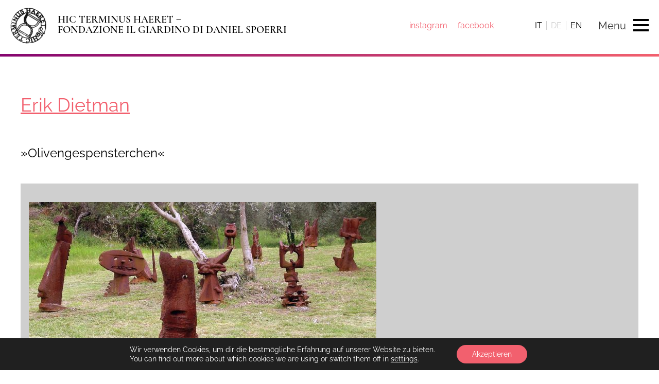

--- FILE ---
content_type: text/html; charset=UTF-8
request_url: https://www.danielspoerri.org/giardino/de/work/werk-041-erik-dietman-olivengespensterchen/
body_size: 15552
content:
<!doctype html>
<html lang="de-DE">
<head>
	<meta charset="UTF-8">
	<meta name="viewport" content="width=device-width, initial-scale=1">
	<link rel="profile" href="https://gmpg.org/xfn/11">

	<meta name='robots' content='index, follow, max-image-preview:large, max-snippet:-1, max-video-preview:-1' />
	<style>img:is([sizes="auto" i], [sizes^="auto," i]) { contain-intrinsic-size: 3000px 1500px }</style>
	<link rel="alternate" href="https://www.danielspoerri.org/giardino/it/work/opera-041-erik-dietman-les-nains-diaboliques-proteguet-les-oliviers-et-dadanier/" hreflang="it" />
<link rel="alternate" href="https://www.danielspoerri.org/giardino/de/work/werk-041-erik-dietman-olivengespensterchen/" hreflang="de" />
<link rel="alternate" href="https://www.danielspoerri.org/giardino/work/work-041-erik-dietman-little-olive-spectres/" hreflang="en" />

	<!-- This site is optimized with the Yoast SEO plugin v26.8 - https://yoast.com/product/yoast-seo-wordpress/ -->
	<title>Werk 041 Erik Dietman - Olivengespensterchen - Fondazione Il Giardino di Daniel Spoerri</title>
	<link rel="canonical" href="https://www.danielspoerri.org/giardino/de/work/werk-041-erik-dietman-olivengespensterchen/" />
	<meta property="og:locale" content="de_DE" />
	<meta property="og:locale:alternate" content="it_IT" />
	<meta property="og:locale:alternate" content="en_US" />
	<meta property="og:type" content="article" />
	<meta property="og:title" content="Werk 041 Erik Dietman - Olivengespensterchen - Fondazione Il Giardino di Daniel Spoerri" />
	<meta property="og:url" content="https://www.danielspoerri.org/giardino/de/work/werk-041-erik-dietman-olivengespensterchen/" />
	<meta property="og:site_name" content="Fondazione Il Giardino di Daniel Spoerri" />
	<meta property="article:publisher" content="https://www.facebook.com/Il-Giardino-di-Daniel-Spoerri-243586325702946" />
	<meta name="twitter:card" content="summary_large_image" />
	<script type="application/ld+json" class="yoast-schema-graph">{"@context":"https://schema.org","@graph":[{"@type":"WebPage","@id":"https://www.danielspoerri.org/giardino/de/work/werk-041-erik-dietman-olivengespensterchen/","url":"https://www.danielspoerri.org/giardino/de/work/werk-041-erik-dietman-olivengespensterchen/","name":"Werk 041 Erik Dietman - Olivengespensterchen - Fondazione Il Giardino di Daniel Spoerri","isPartOf":{"@id":"https://www.danielspoerri.org/giardino/de/#website"},"datePublished":"2019-06-23T22:15:48+00:00","breadcrumb":{"@id":"https://www.danielspoerri.org/giardino/de/work/werk-041-erik-dietman-olivengespensterchen/#breadcrumb"},"inLanguage":"de","potentialAction":[{"@type":"ReadAction","target":["https://www.danielspoerri.org/giardino/de/work/werk-041-erik-dietman-olivengespensterchen/"]}]},{"@type":"BreadcrumbList","@id":"https://www.danielspoerri.org/giardino/de/work/werk-041-erik-dietman-olivengespensterchen/#breadcrumb","itemListElement":[{"@type":"ListItem","position":1,"name":"Home","item":"https://www.danielspoerri.org/giardino/de/"},{"@type":"ListItem","position":2,"name":"Werk 041 Erik Dietman &#8211; Olivengespensterchen"}]},{"@type":"WebSite","@id":"https://www.danielspoerri.org/giardino/de/#website","url":"https://www.danielspoerri.org/giardino/de/","name":"Fondazione Il Giardino di Daniel Spoerri","description":"Hic Terminus Haeret","potentialAction":[{"@type":"SearchAction","target":{"@type":"EntryPoint","urlTemplate":"https://www.danielspoerri.org/giardino/de/?s={search_term_string}"},"query-input":{"@type":"PropertyValueSpecification","valueRequired":true,"valueName":"search_term_string"}}],"inLanguage":"de"}]}</script>
	<!-- / Yoast SEO plugin. -->


<link rel='dns-prefetch' href='//cdn.jsdelivr.net' />
<link rel="alternate" type="application/rss+xml" title="Fondazione Il Giardino di Daniel Spoerri &raquo; Feed" href="https://www.danielspoerri.org/giardino/de/feed/" />
<link rel="alternate" type="application/rss+xml" title="Fondazione Il Giardino di Daniel Spoerri &raquo; Kommentar-Feed" href="https://www.danielspoerri.org/giardino/de/comments/feed/" />
<script type="text/javascript">
/* <![CDATA[ */
window._wpemojiSettings = {"baseUrl":"https:\/\/s.w.org\/images\/core\/emoji\/16.0.1\/72x72\/","ext":".png","svgUrl":"https:\/\/s.w.org\/images\/core\/emoji\/16.0.1\/svg\/","svgExt":".svg","source":{"concatemoji":"https:\/\/www.danielspoerri.org\/giardino\/wp-includes\/js\/wp-emoji-release.min.js?ver=6.8.3"}};
/*! This file is auto-generated */
!function(s,n){var o,i,e;function c(e){try{var t={supportTests:e,timestamp:(new Date).valueOf()};sessionStorage.setItem(o,JSON.stringify(t))}catch(e){}}function p(e,t,n){e.clearRect(0,0,e.canvas.width,e.canvas.height),e.fillText(t,0,0);var t=new Uint32Array(e.getImageData(0,0,e.canvas.width,e.canvas.height).data),a=(e.clearRect(0,0,e.canvas.width,e.canvas.height),e.fillText(n,0,0),new Uint32Array(e.getImageData(0,0,e.canvas.width,e.canvas.height).data));return t.every(function(e,t){return e===a[t]})}function u(e,t){e.clearRect(0,0,e.canvas.width,e.canvas.height),e.fillText(t,0,0);for(var n=e.getImageData(16,16,1,1),a=0;a<n.data.length;a++)if(0!==n.data[a])return!1;return!0}function f(e,t,n,a){switch(t){case"flag":return n(e,"\ud83c\udff3\ufe0f\u200d\u26a7\ufe0f","\ud83c\udff3\ufe0f\u200b\u26a7\ufe0f")?!1:!n(e,"\ud83c\udde8\ud83c\uddf6","\ud83c\udde8\u200b\ud83c\uddf6")&&!n(e,"\ud83c\udff4\udb40\udc67\udb40\udc62\udb40\udc65\udb40\udc6e\udb40\udc67\udb40\udc7f","\ud83c\udff4\u200b\udb40\udc67\u200b\udb40\udc62\u200b\udb40\udc65\u200b\udb40\udc6e\u200b\udb40\udc67\u200b\udb40\udc7f");case"emoji":return!a(e,"\ud83e\udedf")}return!1}function g(e,t,n,a){var r="undefined"!=typeof WorkerGlobalScope&&self instanceof WorkerGlobalScope?new OffscreenCanvas(300,150):s.createElement("canvas"),o=r.getContext("2d",{willReadFrequently:!0}),i=(o.textBaseline="top",o.font="600 32px Arial",{});return e.forEach(function(e){i[e]=t(o,e,n,a)}),i}function t(e){var t=s.createElement("script");t.src=e,t.defer=!0,s.head.appendChild(t)}"undefined"!=typeof Promise&&(o="wpEmojiSettingsSupports",i=["flag","emoji"],n.supports={everything:!0,everythingExceptFlag:!0},e=new Promise(function(e){s.addEventListener("DOMContentLoaded",e,{once:!0})}),new Promise(function(t){var n=function(){try{var e=JSON.parse(sessionStorage.getItem(o));if("object"==typeof e&&"number"==typeof e.timestamp&&(new Date).valueOf()<e.timestamp+604800&&"object"==typeof e.supportTests)return e.supportTests}catch(e){}return null}();if(!n){if("undefined"!=typeof Worker&&"undefined"!=typeof OffscreenCanvas&&"undefined"!=typeof URL&&URL.createObjectURL&&"undefined"!=typeof Blob)try{var e="postMessage("+g.toString()+"("+[JSON.stringify(i),f.toString(),p.toString(),u.toString()].join(",")+"));",a=new Blob([e],{type:"text/javascript"}),r=new Worker(URL.createObjectURL(a),{name:"wpTestEmojiSupports"});return void(r.onmessage=function(e){c(n=e.data),r.terminate(),t(n)})}catch(e){}c(n=g(i,f,p,u))}t(n)}).then(function(e){for(var t in e)n.supports[t]=e[t],n.supports.everything=n.supports.everything&&n.supports[t],"flag"!==t&&(n.supports.everythingExceptFlag=n.supports.everythingExceptFlag&&n.supports[t]);n.supports.everythingExceptFlag=n.supports.everythingExceptFlag&&!n.supports.flag,n.DOMReady=!1,n.readyCallback=function(){n.DOMReady=!0}}).then(function(){return e}).then(function(){var e;n.supports.everything||(n.readyCallback(),(e=n.source||{}).concatemoji?t(e.concatemoji):e.wpemoji&&e.twemoji&&(t(e.twemoji),t(e.wpemoji)))}))}((window,document),window._wpemojiSettings);
/* ]]> */
</script>
<style id='wp-emoji-styles-inline-css' type='text/css'>

	img.wp-smiley, img.emoji {
		display: inline !important;
		border: none !important;
		box-shadow: none !important;
		height: 1em !important;
		width: 1em !important;
		margin: 0 0.07em !important;
		vertical-align: -0.1em !important;
		background: none !important;
		padding: 0 !important;
	}
</style>
<link rel='stylesheet' id='wp-block-library-css' href='https://www.danielspoerri.org/giardino/wp-includes/css/dist/block-library/style.min.css?ver=6.8.3' type='text/css' media='all' />
<style id='classic-theme-styles-inline-css' type='text/css'>
/*! This file is auto-generated */
.wp-block-button__link{color:#fff;background-color:#32373c;border-radius:9999px;box-shadow:none;text-decoration:none;padding:calc(.667em + 2px) calc(1.333em + 2px);font-size:1.125em}.wp-block-file__button{background:#32373c;color:#fff;text-decoration:none}
</style>
<style id='global-styles-inline-css' type='text/css'>
:root{--wp--preset--aspect-ratio--square: 1;--wp--preset--aspect-ratio--4-3: 4/3;--wp--preset--aspect-ratio--3-4: 3/4;--wp--preset--aspect-ratio--3-2: 3/2;--wp--preset--aspect-ratio--2-3: 2/3;--wp--preset--aspect-ratio--16-9: 16/9;--wp--preset--aspect-ratio--9-16: 9/16;--wp--preset--color--black: #000000;--wp--preset--color--cyan-bluish-gray: #abb8c3;--wp--preset--color--white: #ffffff;--wp--preset--color--pale-pink: #f78da7;--wp--preset--color--vivid-red: #cf2e2e;--wp--preset--color--luminous-vivid-orange: #ff6900;--wp--preset--color--luminous-vivid-amber: #fcb900;--wp--preset--color--light-green-cyan: #7bdcb5;--wp--preset--color--vivid-green-cyan: #00d084;--wp--preset--color--pale-cyan-blue: #8ed1fc;--wp--preset--color--vivid-cyan-blue: #0693e3;--wp--preset--color--vivid-purple: #9b51e0;--wp--preset--gradient--vivid-cyan-blue-to-vivid-purple: linear-gradient(135deg,rgba(6,147,227,1) 0%,rgb(155,81,224) 100%);--wp--preset--gradient--light-green-cyan-to-vivid-green-cyan: linear-gradient(135deg,rgb(122,220,180) 0%,rgb(0,208,130) 100%);--wp--preset--gradient--luminous-vivid-amber-to-luminous-vivid-orange: linear-gradient(135deg,rgba(252,185,0,1) 0%,rgba(255,105,0,1) 100%);--wp--preset--gradient--luminous-vivid-orange-to-vivid-red: linear-gradient(135deg,rgba(255,105,0,1) 0%,rgb(207,46,46) 100%);--wp--preset--gradient--very-light-gray-to-cyan-bluish-gray: linear-gradient(135deg,rgb(238,238,238) 0%,rgb(169,184,195) 100%);--wp--preset--gradient--cool-to-warm-spectrum: linear-gradient(135deg,rgb(74,234,220) 0%,rgb(151,120,209) 20%,rgb(207,42,186) 40%,rgb(238,44,130) 60%,rgb(251,105,98) 80%,rgb(254,248,76) 100%);--wp--preset--gradient--blush-light-purple: linear-gradient(135deg,rgb(255,206,236) 0%,rgb(152,150,240) 100%);--wp--preset--gradient--blush-bordeaux: linear-gradient(135deg,rgb(254,205,165) 0%,rgb(254,45,45) 50%,rgb(107,0,62) 100%);--wp--preset--gradient--luminous-dusk: linear-gradient(135deg,rgb(255,203,112) 0%,rgb(199,81,192) 50%,rgb(65,88,208) 100%);--wp--preset--gradient--pale-ocean: linear-gradient(135deg,rgb(255,245,203) 0%,rgb(182,227,212) 50%,rgb(51,167,181) 100%);--wp--preset--gradient--electric-grass: linear-gradient(135deg,rgb(202,248,128) 0%,rgb(113,206,126) 100%);--wp--preset--gradient--midnight: linear-gradient(135deg,rgb(2,3,129) 0%,rgb(40,116,252) 100%);--wp--preset--font-size--small: 13px;--wp--preset--font-size--medium: 20px;--wp--preset--font-size--large: 36px;--wp--preset--font-size--x-large: 42px;--wp--preset--spacing--20: 0.44rem;--wp--preset--spacing--30: 0.67rem;--wp--preset--spacing--40: 1rem;--wp--preset--spacing--50: 1.5rem;--wp--preset--spacing--60: 2.25rem;--wp--preset--spacing--70: 3.38rem;--wp--preset--spacing--80: 5.06rem;--wp--preset--shadow--natural: 6px 6px 9px rgba(0, 0, 0, 0.2);--wp--preset--shadow--deep: 12px 12px 50px rgba(0, 0, 0, 0.4);--wp--preset--shadow--sharp: 6px 6px 0px rgba(0, 0, 0, 0.2);--wp--preset--shadow--outlined: 6px 6px 0px -3px rgba(255, 255, 255, 1), 6px 6px rgba(0, 0, 0, 1);--wp--preset--shadow--crisp: 6px 6px 0px rgba(0, 0, 0, 1);}:where(.is-layout-flex){gap: 0.5em;}:where(.is-layout-grid){gap: 0.5em;}body .is-layout-flex{display: flex;}.is-layout-flex{flex-wrap: wrap;align-items: center;}.is-layout-flex > :is(*, div){margin: 0;}body .is-layout-grid{display: grid;}.is-layout-grid > :is(*, div){margin: 0;}:where(.wp-block-columns.is-layout-flex){gap: 2em;}:where(.wp-block-columns.is-layout-grid){gap: 2em;}:where(.wp-block-post-template.is-layout-flex){gap: 1.25em;}:where(.wp-block-post-template.is-layout-grid){gap: 1.25em;}.has-black-color{color: var(--wp--preset--color--black) !important;}.has-cyan-bluish-gray-color{color: var(--wp--preset--color--cyan-bluish-gray) !important;}.has-white-color{color: var(--wp--preset--color--white) !important;}.has-pale-pink-color{color: var(--wp--preset--color--pale-pink) !important;}.has-vivid-red-color{color: var(--wp--preset--color--vivid-red) !important;}.has-luminous-vivid-orange-color{color: var(--wp--preset--color--luminous-vivid-orange) !important;}.has-luminous-vivid-amber-color{color: var(--wp--preset--color--luminous-vivid-amber) !important;}.has-light-green-cyan-color{color: var(--wp--preset--color--light-green-cyan) !important;}.has-vivid-green-cyan-color{color: var(--wp--preset--color--vivid-green-cyan) !important;}.has-pale-cyan-blue-color{color: var(--wp--preset--color--pale-cyan-blue) !important;}.has-vivid-cyan-blue-color{color: var(--wp--preset--color--vivid-cyan-blue) !important;}.has-vivid-purple-color{color: var(--wp--preset--color--vivid-purple) !important;}.has-black-background-color{background-color: var(--wp--preset--color--black) !important;}.has-cyan-bluish-gray-background-color{background-color: var(--wp--preset--color--cyan-bluish-gray) !important;}.has-white-background-color{background-color: var(--wp--preset--color--white) !important;}.has-pale-pink-background-color{background-color: var(--wp--preset--color--pale-pink) !important;}.has-vivid-red-background-color{background-color: var(--wp--preset--color--vivid-red) !important;}.has-luminous-vivid-orange-background-color{background-color: var(--wp--preset--color--luminous-vivid-orange) !important;}.has-luminous-vivid-amber-background-color{background-color: var(--wp--preset--color--luminous-vivid-amber) !important;}.has-light-green-cyan-background-color{background-color: var(--wp--preset--color--light-green-cyan) !important;}.has-vivid-green-cyan-background-color{background-color: var(--wp--preset--color--vivid-green-cyan) !important;}.has-pale-cyan-blue-background-color{background-color: var(--wp--preset--color--pale-cyan-blue) !important;}.has-vivid-cyan-blue-background-color{background-color: var(--wp--preset--color--vivid-cyan-blue) !important;}.has-vivid-purple-background-color{background-color: var(--wp--preset--color--vivid-purple) !important;}.has-black-border-color{border-color: var(--wp--preset--color--black) !important;}.has-cyan-bluish-gray-border-color{border-color: var(--wp--preset--color--cyan-bluish-gray) !important;}.has-white-border-color{border-color: var(--wp--preset--color--white) !important;}.has-pale-pink-border-color{border-color: var(--wp--preset--color--pale-pink) !important;}.has-vivid-red-border-color{border-color: var(--wp--preset--color--vivid-red) !important;}.has-luminous-vivid-orange-border-color{border-color: var(--wp--preset--color--luminous-vivid-orange) !important;}.has-luminous-vivid-amber-border-color{border-color: var(--wp--preset--color--luminous-vivid-amber) !important;}.has-light-green-cyan-border-color{border-color: var(--wp--preset--color--light-green-cyan) !important;}.has-vivid-green-cyan-border-color{border-color: var(--wp--preset--color--vivid-green-cyan) !important;}.has-pale-cyan-blue-border-color{border-color: var(--wp--preset--color--pale-cyan-blue) !important;}.has-vivid-cyan-blue-border-color{border-color: var(--wp--preset--color--vivid-cyan-blue) !important;}.has-vivid-purple-border-color{border-color: var(--wp--preset--color--vivid-purple) !important;}.has-vivid-cyan-blue-to-vivid-purple-gradient-background{background: var(--wp--preset--gradient--vivid-cyan-blue-to-vivid-purple) !important;}.has-light-green-cyan-to-vivid-green-cyan-gradient-background{background: var(--wp--preset--gradient--light-green-cyan-to-vivid-green-cyan) !important;}.has-luminous-vivid-amber-to-luminous-vivid-orange-gradient-background{background: var(--wp--preset--gradient--luminous-vivid-amber-to-luminous-vivid-orange) !important;}.has-luminous-vivid-orange-to-vivid-red-gradient-background{background: var(--wp--preset--gradient--luminous-vivid-orange-to-vivid-red) !important;}.has-very-light-gray-to-cyan-bluish-gray-gradient-background{background: var(--wp--preset--gradient--very-light-gray-to-cyan-bluish-gray) !important;}.has-cool-to-warm-spectrum-gradient-background{background: var(--wp--preset--gradient--cool-to-warm-spectrum) !important;}.has-blush-light-purple-gradient-background{background: var(--wp--preset--gradient--blush-light-purple) !important;}.has-blush-bordeaux-gradient-background{background: var(--wp--preset--gradient--blush-bordeaux) !important;}.has-luminous-dusk-gradient-background{background: var(--wp--preset--gradient--luminous-dusk) !important;}.has-pale-ocean-gradient-background{background: var(--wp--preset--gradient--pale-ocean) !important;}.has-electric-grass-gradient-background{background: var(--wp--preset--gradient--electric-grass) !important;}.has-midnight-gradient-background{background: var(--wp--preset--gradient--midnight) !important;}.has-small-font-size{font-size: var(--wp--preset--font-size--small) !important;}.has-medium-font-size{font-size: var(--wp--preset--font-size--medium) !important;}.has-large-font-size{font-size: var(--wp--preset--font-size--large) !important;}.has-x-large-font-size{font-size: var(--wp--preset--font-size--x-large) !important;}
:where(.wp-block-post-template.is-layout-flex){gap: 1.25em;}:where(.wp-block-post-template.is-layout-grid){gap: 1.25em;}
:where(.wp-block-columns.is-layout-flex){gap: 2em;}:where(.wp-block-columns.is-layout-grid){gap: 2em;}
:root :where(.wp-block-pullquote){font-size: 1.5em;line-height: 1.6;}
</style>
<link rel='stylesheet' id='wpdm-fonticon-css' href='/giardino/wp-content/plugins/download-manager/assets/wpdm-iconfont/css/wpdm-icons.css?ver=6.8.3' type='text/css' media='all' />
<link rel='stylesheet' id='wpdm-front-css' href='/giardino/wp-content/plugins/download-manager/assets/css/front.min.css?ver=3.3.46' type='text/css' media='all' />
<link rel='stylesheet' id='wpdm-front-dark-css' href='/giardino/wp-content/plugins/download-manager/assets/css/front-dark.min.css?ver=3.3.46' type='text/css' media='all' />
<link rel='stylesheet' id='d3p_giardino-owlcarousel-css' href='/giardino/wp-content/themes/d3p_giardino/libraries/OwlCarousel/dist/assets/owl.carousel.min.css?ver=6.8.3' type='text/css' media='all' />
<link rel='stylesheet' id='d3p_giardino-owlcarousel-default-css' href='/giardino/wp-content/themes/d3p_giardino/libraries/OwlCarousel/dist/assets/owl.theme.default.min.css?ver=6.8.3' type='text/css' media='all' />
<link rel='stylesheet' id='d3p_giardino-fancybox-css' href='/giardino/wp-content/themes/d3p_giardino/libraries/fancybox/dist/jquery.fancybox.min.css?ver=6.8.3' type='text/css' media='all' />
<link rel='stylesheet' id='d3p_giardino-style-css' href='/giardino/wp-content/themes/d3p_giardino/style.css?ver=6.8.3' type='text/css' media='all' />
<link rel='stylesheet' id='wp-pagenavi-css' href='/giardino/wp-content/plugins/wp-pagenavi/pagenavi-css.css?ver=2.70' type='text/css' media='all' />
<link rel='stylesheet' id='moove_gdpr_frontend-css' href='/giardino/wp-content/plugins/gdpr-cookie-compliance/dist/styles/gdpr-main-nf.css?ver=5.0.9' type='text/css' media='all' />
<style id='moove_gdpr_frontend-inline-css' type='text/css'>
				#moove_gdpr_cookie_modal .moove-gdpr-modal-content .moove-gdpr-tab-main h3.tab-title, 
				#moove_gdpr_cookie_modal .moove-gdpr-modal-content .moove-gdpr-tab-main span.tab-title,
				#moove_gdpr_cookie_modal .moove-gdpr-modal-content .moove-gdpr-modal-left-content #moove-gdpr-menu li a, 
				#moove_gdpr_cookie_modal .moove-gdpr-modal-content .moove-gdpr-modal-left-content #moove-gdpr-menu li button,
				#moove_gdpr_cookie_modal .moove-gdpr-modal-content .moove-gdpr-modal-left-content .moove-gdpr-branding-cnt a,
				#moove_gdpr_cookie_modal .moove-gdpr-modal-content .moove-gdpr-modal-footer-content .moove-gdpr-button-holder a.mgbutton, 
				#moove_gdpr_cookie_modal .moove-gdpr-modal-content .moove-gdpr-modal-footer-content .moove-gdpr-button-holder button.mgbutton,
				#moove_gdpr_cookie_modal .cookie-switch .cookie-slider:after, 
				#moove_gdpr_cookie_modal .cookie-switch .slider:after, 
				#moove_gdpr_cookie_modal .switch .cookie-slider:after, 
				#moove_gdpr_cookie_modal .switch .slider:after,
				#moove_gdpr_cookie_info_bar .moove-gdpr-info-bar-container .moove-gdpr-info-bar-content p, 
				#moove_gdpr_cookie_info_bar .moove-gdpr-info-bar-container .moove-gdpr-info-bar-content p a,
				#moove_gdpr_cookie_info_bar .moove-gdpr-info-bar-container .moove-gdpr-info-bar-content a.mgbutton, 
				#moove_gdpr_cookie_info_bar .moove-gdpr-info-bar-container .moove-gdpr-info-bar-content button.mgbutton,
				#moove_gdpr_cookie_modal .moove-gdpr-modal-content .moove-gdpr-tab-main .moove-gdpr-tab-main-content h1, 
				#moove_gdpr_cookie_modal .moove-gdpr-modal-content .moove-gdpr-tab-main .moove-gdpr-tab-main-content h2, 
				#moove_gdpr_cookie_modal .moove-gdpr-modal-content .moove-gdpr-tab-main .moove-gdpr-tab-main-content h3, 
				#moove_gdpr_cookie_modal .moove-gdpr-modal-content .moove-gdpr-tab-main .moove-gdpr-tab-main-content h4, 
				#moove_gdpr_cookie_modal .moove-gdpr-modal-content .moove-gdpr-tab-main .moove-gdpr-tab-main-content h5, 
				#moove_gdpr_cookie_modal .moove-gdpr-modal-content .moove-gdpr-tab-main .moove-gdpr-tab-main-content h6,
				#moove_gdpr_cookie_modal .moove-gdpr-modal-content.moove_gdpr_modal_theme_v2 .moove-gdpr-modal-title .tab-title,
				#moove_gdpr_cookie_modal .moove-gdpr-modal-content.moove_gdpr_modal_theme_v2 .moove-gdpr-tab-main h3.tab-title, 
				#moove_gdpr_cookie_modal .moove-gdpr-modal-content.moove_gdpr_modal_theme_v2 .moove-gdpr-tab-main span.tab-title,
				#moove_gdpr_cookie_modal .moove-gdpr-modal-content.moove_gdpr_modal_theme_v2 .moove-gdpr-branding-cnt a {
					font-weight: inherit				}
			#moove_gdpr_cookie_modal,#moove_gdpr_cookie_info_bar,.gdpr_cookie_settings_shortcode_content{font-family:inherit}#moove_gdpr_save_popup_settings_button{background-color:#373737;color:#fff}#moove_gdpr_save_popup_settings_button:hover{background-color:#000}#moove_gdpr_cookie_info_bar .moove-gdpr-info-bar-container .moove-gdpr-info-bar-content a.mgbutton,#moove_gdpr_cookie_info_bar .moove-gdpr-info-bar-container .moove-gdpr-info-bar-content button.mgbutton{background-color:#f2606e}#moove_gdpr_cookie_modal .moove-gdpr-modal-content .moove-gdpr-modal-footer-content .moove-gdpr-button-holder a.mgbutton,#moove_gdpr_cookie_modal .moove-gdpr-modal-content .moove-gdpr-modal-footer-content .moove-gdpr-button-holder button.mgbutton,.gdpr_cookie_settings_shortcode_content .gdpr-shr-button.button-green{background-color:#f2606e;border-color:#f2606e}#moove_gdpr_cookie_modal .moove-gdpr-modal-content .moove-gdpr-modal-footer-content .moove-gdpr-button-holder a.mgbutton:hover,#moove_gdpr_cookie_modal .moove-gdpr-modal-content .moove-gdpr-modal-footer-content .moove-gdpr-button-holder button.mgbutton:hover,.gdpr_cookie_settings_shortcode_content .gdpr-shr-button.button-green:hover{background-color:#fff;color:#f2606e}#moove_gdpr_cookie_modal .moove-gdpr-modal-content .moove-gdpr-modal-close i,#moove_gdpr_cookie_modal .moove-gdpr-modal-content .moove-gdpr-modal-close span.gdpr-icon{background-color:#f2606e;border:1px solid #f2606e}#moove_gdpr_cookie_info_bar span.moove-gdpr-infobar-allow-all.focus-g,#moove_gdpr_cookie_info_bar span.moove-gdpr-infobar-allow-all:focus,#moove_gdpr_cookie_info_bar button.moove-gdpr-infobar-allow-all.focus-g,#moove_gdpr_cookie_info_bar button.moove-gdpr-infobar-allow-all:focus,#moove_gdpr_cookie_info_bar span.moove-gdpr-infobar-reject-btn.focus-g,#moove_gdpr_cookie_info_bar span.moove-gdpr-infobar-reject-btn:focus,#moove_gdpr_cookie_info_bar button.moove-gdpr-infobar-reject-btn.focus-g,#moove_gdpr_cookie_info_bar button.moove-gdpr-infobar-reject-btn:focus,#moove_gdpr_cookie_info_bar span.change-settings-button.focus-g,#moove_gdpr_cookie_info_bar span.change-settings-button:focus,#moove_gdpr_cookie_info_bar button.change-settings-button.focus-g,#moove_gdpr_cookie_info_bar button.change-settings-button:focus{-webkit-box-shadow:0 0 1px 3px #f2606e;-moz-box-shadow:0 0 1px 3px #f2606e;box-shadow:0 0 1px 3px #f2606e}#moove_gdpr_cookie_modal .moove-gdpr-modal-content .moove-gdpr-modal-close i:hover,#moove_gdpr_cookie_modal .moove-gdpr-modal-content .moove-gdpr-modal-close span.gdpr-icon:hover,#moove_gdpr_cookie_info_bar span[data-href]>u.change-settings-button{color:#f2606e}#moove_gdpr_cookie_modal .moove-gdpr-modal-content .moove-gdpr-modal-left-content #moove-gdpr-menu li.menu-item-selected a span.gdpr-icon,#moove_gdpr_cookie_modal .moove-gdpr-modal-content .moove-gdpr-modal-left-content #moove-gdpr-menu li.menu-item-selected button span.gdpr-icon{color:inherit}#moove_gdpr_cookie_modal .moove-gdpr-modal-content .moove-gdpr-modal-left-content #moove-gdpr-menu li a span.gdpr-icon,#moove_gdpr_cookie_modal .moove-gdpr-modal-content .moove-gdpr-modal-left-content #moove-gdpr-menu li button span.gdpr-icon{color:inherit}#moove_gdpr_cookie_modal .gdpr-acc-link{line-height:0;font-size:0;color:transparent;position:absolute}#moove_gdpr_cookie_modal .moove-gdpr-modal-content .moove-gdpr-modal-close:hover i,#moove_gdpr_cookie_modal .moove-gdpr-modal-content .moove-gdpr-modal-left-content #moove-gdpr-menu li a,#moove_gdpr_cookie_modal .moove-gdpr-modal-content .moove-gdpr-modal-left-content #moove-gdpr-menu li button,#moove_gdpr_cookie_modal .moove-gdpr-modal-content .moove-gdpr-modal-left-content #moove-gdpr-menu li button i,#moove_gdpr_cookie_modal .moove-gdpr-modal-content .moove-gdpr-modal-left-content #moove-gdpr-menu li a i,#moove_gdpr_cookie_modal .moove-gdpr-modal-content .moove-gdpr-tab-main .moove-gdpr-tab-main-content a:hover,#moove_gdpr_cookie_info_bar.moove-gdpr-dark-scheme .moove-gdpr-info-bar-container .moove-gdpr-info-bar-content a.mgbutton:hover,#moove_gdpr_cookie_info_bar.moove-gdpr-dark-scheme .moove-gdpr-info-bar-container .moove-gdpr-info-bar-content button.mgbutton:hover,#moove_gdpr_cookie_info_bar.moove-gdpr-dark-scheme .moove-gdpr-info-bar-container .moove-gdpr-info-bar-content a:hover,#moove_gdpr_cookie_info_bar.moove-gdpr-dark-scheme .moove-gdpr-info-bar-container .moove-gdpr-info-bar-content button:hover,#moove_gdpr_cookie_info_bar.moove-gdpr-dark-scheme .moove-gdpr-info-bar-container .moove-gdpr-info-bar-content span.change-settings-button:hover,#moove_gdpr_cookie_info_bar.moove-gdpr-dark-scheme .moove-gdpr-info-bar-container .moove-gdpr-info-bar-content button.change-settings-button:hover,#moove_gdpr_cookie_info_bar.moove-gdpr-dark-scheme .moove-gdpr-info-bar-container .moove-gdpr-info-bar-content u.change-settings-button:hover,#moove_gdpr_cookie_info_bar span[data-href]>u.change-settings-button,#moove_gdpr_cookie_info_bar.moove-gdpr-dark-scheme .moove-gdpr-info-bar-container .moove-gdpr-info-bar-content a.mgbutton.focus-g,#moove_gdpr_cookie_info_bar.moove-gdpr-dark-scheme .moove-gdpr-info-bar-container .moove-gdpr-info-bar-content button.mgbutton.focus-g,#moove_gdpr_cookie_info_bar.moove-gdpr-dark-scheme .moove-gdpr-info-bar-container .moove-gdpr-info-bar-content a.focus-g,#moove_gdpr_cookie_info_bar.moove-gdpr-dark-scheme .moove-gdpr-info-bar-container .moove-gdpr-info-bar-content button.focus-g,#moove_gdpr_cookie_info_bar.moove-gdpr-dark-scheme .moove-gdpr-info-bar-container .moove-gdpr-info-bar-content a.mgbutton:focus,#moove_gdpr_cookie_info_bar.moove-gdpr-dark-scheme .moove-gdpr-info-bar-container .moove-gdpr-info-bar-content button.mgbutton:focus,#moove_gdpr_cookie_info_bar.moove-gdpr-dark-scheme .moove-gdpr-info-bar-container .moove-gdpr-info-bar-content a:focus,#moove_gdpr_cookie_info_bar.moove-gdpr-dark-scheme .moove-gdpr-info-bar-container .moove-gdpr-info-bar-content button:focus,#moove_gdpr_cookie_info_bar.moove-gdpr-dark-scheme .moove-gdpr-info-bar-container .moove-gdpr-info-bar-content span.change-settings-button.focus-g,span.change-settings-button:focus,button.change-settings-button.focus-g,button.change-settings-button:focus,#moove_gdpr_cookie_info_bar.moove-gdpr-dark-scheme .moove-gdpr-info-bar-container .moove-gdpr-info-bar-content u.change-settings-button.focus-g,#moove_gdpr_cookie_info_bar.moove-gdpr-dark-scheme .moove-gdpr-info-bar-container .moove-gdpr-info-bar-content u.change-settings-button:focus{color:#f2606e}#moove_gdpr_cookie_modal .moove-gdpr-branding.focus-g span,#moove_gdpr_cookie_modal .moove-gdpr-modal-content .moove-gdpr-tab-main a.focus-g,#moove_gdpr_cookie_modal .moove-gdpr-modal-content .moove-gdpr-tab-main .gdpr-cd-details-toggle.focus-g{color:#f2606e}#moove_gdpr_cookie_modal.gdpr_lightbox-hide{display:none}
</style>
<!--n2css--><!--n2js--><script type="text/javascript" src="/giardino/wp-content/plugins/jquery-updater/js/jquery-4.0.0.min.js?ver=4.0.0" id="jquery-core-js"></script>
<script type="text/javascript" src="/giardino/wp-content/plugins/jquery-updater/js/jquery-migrate-3.6.0.min.js?ver=3.6.0" id="jquery-migrate-js"></script>
<script type="text/javascript" src="/giardino/wp-content/plugins/download-manager/assets/js/wpdm.min.js?ver=6.8.3" id="wpdm-frontend-js-js"></script>
<script type="text/javascript" id="wpdm-frontjs-js-extra">
/* <![CDATA[ */
var wpdm_url = {"home":"https:\/\/www.danielspoerri.org\/giardino\/","site":"https:\/\/www.danielspoerri.org\/giardino\/","ajax":"https:\/\/www.danielspoerri.org\/giardino\/wp-admin\/admin-ajax.php"};
var wpdm_js = {"spinner":"<i class=\"wpdm-icon wpdm-sun wpdm-spin\"><\/i>","client_id":"0dcb0e67b8bfc446a98af7828ab343f1"};
var wpdm_strings = {"pass_var":"Password Verified!","pass_var_q":"Bitte klicke auf den folgenden Button, um den Download zu starten.","start_dl":"Download starten"};
/* ]]> */
</script>
<script type="text/javascript" src="/giardino/wp-content/plugins/download-manager/assets/js/front.min.js?ver=3.3.46" id="wpdm-frontjs-js"></script>
<link rel="https://api.w.org/" href="https://www.danielspoerri.org/giardino/wp-json/" /><link rel="alternate" title="JSON" type="application/json" href="https://www.danielspoerri.org/giardino/wp-json/wp/v2/artist_works/1154" /><link rel="EditURI" type="application/rsd+xml" title="RSD" href="https://www.danielspoerri.org/giardino/xmlrpc.php?rsd" />
<meta name="generator" content="WordPress 6.8.3" />
<link rel='shortlink' href='https://www.danielspoerri.org/giardino/?p=1154' />
<link rel="alternate" title="oEmbed (JSON)" type="application/json+oembed" href="https://www.danielspoerri.org/giardino/wp-json/oembed/1.0/embed?url=https%3A%2F%2Fwww.danielspoerri.org%2Fgiardino%2Fde%2Fwork%2Fwerk-041-erik-dietman-olivengespensterchen%2F&#038;lang=de" />
<link rel="alternate" title="oEmbed (XML)" type="text/xml+oembed" href="https://www.danielspoerri.org/giardino/wp-json/oembed/1.0/embed?url=https%3A%2F%2Fwww.danielspoerri.org%2Fgiardino%2Fde%2Fwork%2Fwerk-041-erik-dietman-olivengespensterchen%2F&#038;format=xml&#038;lang=de" />
<link rel="icon" href="/giardino/wp-content/uploads/2019/07/cropped-favicon-32x32.png" sizes="32x32" />
<link rel="icon" href="/giardino/wp-content/uploads/2019/07/cropped-favicon-192x192.png" sizes="192x192" />
<link rel="apple-touch-icon" href="/giardino/wp-content/uploads/2019/07/cropped-favicon-180x180.png" />
<meta name="msapplication-TileImage" content="/giardino/wp-content/uploads/2019/07/cropped-favicon-270x270.png" />
<meta name="generator" content="WordPress Download Manager 3.3.46" />
                <style>
        /* WPDM Link Template Styles */        </style>
                <style>

            :root {
                --color-primary: #f2606e;
                --color-primary-rgb: 242, 96, 110;
                --color-primary-hover: #85056f;
                --color-primary-active: #85056f;
                --clr-sec: #6c757d;
                --clr-sec-rgb: 108, 117, 125;
                --clr-sec-hover: #6c757d;
                --clr-sec-active: #6c757d;
                --color-secondary: #6c757d;
                --color-secondary-rgb: 108, 117, 125;
                --color-secondary-hover: #6c757d;
                --color-secondary-active: #6c757d;
                --color-success: #18ce0f;
                --color-success-rgb: 24, 206, 15;
                --color-success-hover: #18ce0f;
                --color-success-active: #18ce0f;
                --color-info: #2CA8FF;
                --color-info-rgb: 44, 168, 255;
                --color-info-hover: #2CA8FF;
                --color-info-active: #2CA8FF;
                --color-warning: #FFB236;
                --color-warning-rgb: 255, 178, 54;
                --color-warning-hover: #FFB236;
                --color-warning-active: #FFB236;
                --color-danger: #ff5062;
                --color-danger-rgb: 255, 80, 98;
                --color-danger-hover: #ff5062;
                --color-danger-active: #ff5062;
                --color-green: #30b570;
                --color-blue: #0073ff;
                --color-purple: #8557D3;
                --color-red: #ff5062;
                --color-muted: rgba(69, 89, 122, 0.6);
                --wpdm-font: "-apple-system", -apple-system, BlinkMacSystemFont, "Segoe UI", Roboto, Helvetica, Arial, sans-serif, "Apple Color Emoji", "Segoe UI Emoji", "Segoe UI Symbol";
            }

            .wpdm-download-link.btn.btn-primary {
                border-radius: 4px;
            }


        </style>
        
	<link rel="apple-touch-icon" sizes="180x180" href="/giardino/wp-content/themes/d3p_giardino/favicons/apple-touch-icon.png">
	<link rel="icon" type="image/png" sizes="32x32" href="/giardino/wp-content/themes/d3p_giardino/favicons/favicon-32x32.png">
	<link rel="icon" type="image/png" sizes="16x16" href="/giardino/wp-content/themes/d3p_giardino/favicons/favicon-16x16.png">
	<link rel="manifest" href="/giardino/wp-content/themes/d3p_giardino/favicons/site.webmanifest">
	<link rel="mask-icon" href="/giardino/wp-content/themes/d3p_giardino/favicons/safari-pinned-tab.svg" color="#f2606e">
	<meta name="apple-mobile-web-app-title" content="Il Giardino di Daniel Spoerri">
	<meta name="application-name" content="Il Giardino di Daniel Spoerri">
	<meta name="msapplication-TileColor" content="#f2606e">
	<meta name="theme-color" content="#f2606e">
</head>

<body class="wp-singular artist_works-template-default single single-artist_works postid-1154 wp-theme-d3p_giardino no-sidebar">
<div id="page" class="site">
	<a class="skip-link screen-reader-text" href="#content">Skip to content</a>

	<header id="masthead" class="site-header">
		<div class="site-branding">
			<a href="https://www.danielspoerri.org/giardino/de/" class="logo-link" rel="home" itemprop="url"><img src="/giardino/wp-content/themes/d3p_giardino/logo.png" class="site-logo" alt="site-name" itemprop="logo" width="70" height="70"></a><h1 class="site-title"><a href="https://www.danielspoerri.org/giardino/de/" rel="home">        <span class="site-description">Hic Terminus Haeret</span>
      <span class="bloginfo">Fondazione Il Giardino di Daniel Spoerri</span></a></h1>
				
		</div><!-- .site-branding -->

		<nav id="site-navigation" class="main-navigation">
      <button class="menu-toggle" aria-controls="primary-menu" aria-expanded="false">Menu<span></span></button>
      <div id="main-menu-wrapper">
			 <div class="menu-main-menu-deutsch-container"><ul id="primary-menu" class="menu"><li id="menu-item-315" class="menu-item menu-item-type-post_type menu-item-object-page menu-item-home menu-item-315"><a href="https://www.danielspoerri.org/giardino/de/">Home</a></li>
<li id="menu-item-398" class="menu-item menu-item-type-post_type menu-item-object-page menu-item-398"><a href="https://www.danielspoerri.org/giardino/de/kuenstler-daniel-spoerri/">Daniel Spoerri</a></li>
<li id="menu-item-493" class="menu-item menu-item-type-post_type menu-item-object-page menu-item-has-children menu-item-493"><a href="https://www.danielspoerri.org/giardino/de/skulpturengarten-italien/">Der Garten</a>
<ul class="sub-menu">
	<li id="menu-item-511" class="menu-item menu-item-type-post_type menu-item-object-page menu-item-511"><a href="https://www.danielspoerri.org/giardino/de/daniel-spoerri-skupturengarten-in-seggiano/">Daniel Spoerri und sein Skupturengarten in Seggiano</a></li>
	<li id="menu-item-518" class="menu-item menu-item-type-post_type menu-item-object-page menu-item-518"><a href="https://www.danielspoerri.org/giardino/de/giardino-skulpturenparks-italien/">Der Giardino und andere Künstlergärten – ein Netzwerk</a></li>
</ul>
</li>
<li id="menu-item-1252" class="menu-item menu-item-type-post_type menu-item-object-page menu-item-has-children menu-item-1252"><a href="https://www.danielspoerri.org/giardino/de/kunstler_innen-im-skulpturenpark-italien/">Die KünstlerInnen und der Garten</a>
<ul class="sub-menu">
	<li id="menu-item-752" class="menu-item menu-item-type-post_type menu-item-object-page menu-item-752"><a href="https://www.danielspoerri.org/giardino/de/artists-de/">Die KünstlerInnen des Giardino</a></li>
	<li id="menu-item-1256" class="menu-item menu-item-type-post_type menu-item-object-page menu-item-1256"><a href="https://www.danielspoerri.org/giardino/de/karte-skulpturenpark-daniel-spoerri/">Rundgang / Der Plan</a></li>
</ul>
</li>
<li id="menu-item-1920" class="menu-item menu-item-type-post_type menu-item-object-page menu-item-has-children menu-item-1920"><a href="https://www.danielspoerri.org/giardino/de/programm-giardino-daniel-spoerri/">Programm</a>
<ul class="sub-menu">
	<li id="menu-item-5520" class="menu-item menu-item-type-custom menu-item-object-custom menu-item-5520"><a href="http://www.danielspoerri.org/giardino/de/news">News</a></li>
	<li id="menu-item-1278" class="menu-item menu-item-type-post_type menu-item-object-page menu-item-1278"><a href="https://www.danielspoerri.org/giardino/de/ausstellungen-villa-giardino-daniel-spoerri/">Ausstellungen in der »Villa«</a></li>
	<li id="menu-item-1928" class="menu-item menu-item-type-post_type menu-item-object-page menu-item-1928"><a href="https://www.danielspoerri.org/giardino/de/eroeffnungen-giardino-daniel-spoerri/">Eröffnungen</a></li>
	<li id="menu-item-1966" class="menu-item menu-item-type-post_type menu-item-object-page menu-item-1966"><a href="https://www.danielspoerri.org/giardino/de/workshops-kunst-giardino-daniel-spoerri-italien/">Workshops</a></li>
</ul>
</li>
<li id="menu-item-1327" class="menu-item menu-item-type-post_type menu-item-object-page menu-item-has-children menu-item-1327"><a href="https://www.danielspoerri.org/giardino/de/ferienwohnung-restaurant-skulpturenpark-toskana-italien/">Eat &#038; Sleep</a>
<ul class="sub-menu">
	<li id="menu-item-1329" class="menu-item menu-item-type-custom menu-item-object-custom menu-item-1329"><a href="http://www.danielspoerri.org/giardino/de/ferienwohnung-restaurant-skulpturenpark-toskana-italien/#wohnen">Wohnen im Giardino</a></li>
	<li id="menu-item-1330" class="menu-item menu-item-type-custom menu-item-object-custom menu-item-1330"><a href="http://www.danielspoerri.org/giardino/de/ferienwohnung-restaurant-skulpturenpark-toskana-italien/#essen">Essen im Giardino</a></li>
</ul>
</li>
<li id="menu-item-1369" class="menu-item menu-item-type-post_type menu-item-object-page menu-item-has-children menu-item-1369"><a href="https://www.danielspoerri.org/giardino/de/organisation-verwaltung-giardino-daniel-spoerri/">Organisation und Verwaltung</a>
<ul class="sub-menu">
	<li id="menu-item-1454" class="menu-item menu-item-type-post_type menu-item-object-page menu-item-1454"><a href="https://www.danielspoerri.org/giardino/de/stiftung-giardino-daniel-spoerri/">Die Stiftung</a></li>
	<li id="menu-item-521" class="menu-item menu-item-type-post_type menu-item-object-page menu-item-521"><a href="https://www.danielspoerri.org/giardino/de/praktikum-im-giardino-daniel-spoerri/">»Stage« &#8211; Praktikum im Giardino</a></li>
</ul>
</li>
<li id="menu-item-1792" class="menu-item menu-item-type-post_type menu-item-object-page menu-item-has-children menu-item-1792"><a href="https://www.danielspoerri.org/giardino/de/besuch-im-giardino-daniel-spoerri-italien/">Planen Sie Ihren Besuch</a>
<ul class="sub-menu">
	<li id="menu-item-1822" class="menu-item menu-item-type-custom menu-item-object-custom menu-item-1822"><a href="http://www.danielspoerri.org/giardino/de/besuch-im-giardino-daniel-spoerri-italien#anfahrt">Adresse und Anfahrt</a></li>
	<li id="menu-item-1824" class="menu-item menu-item-type-custom menu-item-object-custom menu-item-1824"><a href="http://www.danielspoerri.org/giardino/de/besuch-im-giardino-daniel-spoerri-italien#tickets">Tickets, Preise und Öffnungszeiten</a></li>
	<li id="menu-item-1825" class="menu-item menu-item-type-custom menu-item-object-custom menu-item-1825"><a href="http://www.danielspoerri.org/giardino/de/besuch-im-giardino-daniel-spoerri-italien#uebernachtung">Übernachten im Giardino</a></li>
	<li id="menu-item-1826" class="menu-item menu-item-type-custom menu-item-object-custom menu-item-1826"><a href="http://www.danielspoerri.org/giardino/de/besuch-im-giardino-daniel-spoerri-italien#bistrot">Bar &#038; Ristorante »non solo EAT ARTs&#8230;«</a></li>
	<li id="menu-item-1827" class="menu-item menu-item-type-custom menu-item-object-custom menu-item-1827"><a href="http://www.danielspoerri.org/giardino/de/besuch-im-giardino-daniel-spoerri-italien#fuehrungen">Führungen</a></li>
	<li id="menu-item-1828" class="menu-item menu-item-type-custom menu-item-object-custom menu-item-1828"><a href="http://www.danielspoerri.org/giardino/de/besuch-im-giardino-daniel-spoerri-italien#kontakt">Kontakt</a></li>
</ul>
</li>
<li id="menu-item-2246" class="menu-item menu-item-type-post_type menu-item-object-page menu-item-2246"><a href="https://www.danielspoerri.org/giardino/de/pressebereich/">Pressebereich</a></li>
<li id="menu-item-1841" class="menu-item menu-item-type-post_type menu-item-object-page menu-item-1841"><a href="https://www.danielspoerri.org/giardino/de/impressum/">Impressum</a></li>
<li id="menu-item-1844" class="menu-item menu-item-type-post_type menu-item-object-page menu-item-privacy-policy menu-item-1844"><a rel="privacy-policy" href="https://www.danielspoerri.org/giardino/de/datenschutz/">Datenschutzerklärung</a></li>
</ul></div>  	 </div>
		</nav><!-- #site-navigation -->
		
		<div class="header-widgets">
		  <section id="text-2" class="widget widget_text"><h2 class="widget-title">Social Media Links</h2>			<div class="textwidget"><ul>
<li><a href="https://www.instagram.com/giardinodanielspoerri/" target="_blank" rel="noopener">instagram</a></li>
<li><a href="https://www.facebook.com/Il-Giardino-di-Daniel-Spoerri-243586325702946" target="_blank" rel="noopener">facebook</a></li>
</ul>
</div>
		</section><section id="polylang-2" class="widget widget_polylang"><ul>
<ul><li><a href="https://www.danielspoerri.org/giardino/it/work/opera-041-erik-dietman-les-nains-diaboliques-proteguet-les-oliviers-et-dadanier/">it</a></li><li class="current-lang"><a href="https://www.danielspoerri.org/giardino/de/work/werk-041-erik-dietman-olivengespensterchen/">de</a></li><li><a href="https://www.danielspoerri.org/giardino/work/work-041-erik-dietman-little-olive-spectres/">en</a></li></ul></ul>
</section>		</div>
		<div class="header-border"></div>
	</header><!-- #masthead -->
	<div id="content" class="site-content">

	<div id="primary" class="content-area">
		<main id="main" class="site-main">

		<h1 class="artist-works__artist-name"><a href="https://www.danielspoerri.org/giardino/de/artist/erik-dietman/">Erik Dietman</a></h1>
<article id="post-1154" class="post-1154 artist_works type-artist_works status-publish hentry">
  <header class="entry-header">
          </header><!-- .entry-header -->

  <div class="entry-content">
      </div><!-- .entry-content -->

  </article><!-- #post-1154 -->
      <h2 class="artist-works__title-header">
        <div class="artist-works-title">
          <p>Olivengespensterchen</p>
        </div>
        <div class="artist-works-subtitle">
                  </div>
      </h2>
      
      <div class="giardino-block-artist-gallery">
        <div class="giardino-block-artist-gallery__row">
          <div class="giardino-block-artist-gallery__images block-giardino-gallery gallery-slider">
                            <div class="gallery-image">
                  <a href="/giardino/wp-content/uploads/2019/04/artist-work_erik-dietmann_41-1687x1000.jpg" class="fancybox-trigger" data-target="group-image-0">
                    <img width="675" height="400" src="/giardino/wp-content/uploads/2019/04/artist-work_erik-dietmann_41-675x400.jpg" class="attachment-d3p-giardino-gallery-image size-d3p-giardino-gallery-image" alt="Erik Dietmann im Giardino di Daniel Spoerri 41" decoding="async" fetchpriority="high" srcset="/giardino/wp-content/uploads/2019/04/artist-work_erik-dietmann_41-675x400.jpg 675w, /giardino/wp-content/uploads/2019/04/artist-work_erik-dietmann_41-800x474.jpg 800w, /giardino/wp-content/uploads/2019/04/artist-work_erik-dietmann_41-1400x830.jpg 1400w, /giardino/wp-content/uploads/2019/04/artist-work_erik-dietmann_41-1687x1000.jpg 1687w, /giardino/wp-content/uploads/2019/04/artist-work_erik-dietmann_41-300x178.jpg 300w, /giardino/wp-content/uploads/2019/04/artist-work_erik-dietmann_41-1536x911.jpg 1536w, /giardino/wp-content/uploads/2019/04/artist-work_erik-dietmann_41-2048x1214.jpg 2048w" sizes="(max-width: 675px) 100vw, 675px" />                  </a>
                </div>
                                <div class="gallery-image">
                  <a href="/giardino/wp-content/uploads/2019/04/artist-work_erik-dietmann_41-1-1687x1000.jpg" class="fancybox-trigger" data-target="group-image-1">
                    <img width="675" height="400" src="/giardino/wp-content/uploads/2019/04/artist-work_erik-dietmann_41-1-675x400.jpg" class="attachment-d3p-giardino-gallery-image size-d3p-giardino-gallery-image" alt="Erik Dietmann im Giardino di Daniel Spoerri 41-1" decoding="async" srcset="/giardino/wp-content/uploads/2019/04/artist-work_erik-dietmann_41-1-675x400.jpg 675w, /giardino/wp-content/uploads/2019/04/artist-work_erik-dietmann_41-1-800x474.jpg 800w, /giardino/wp-content/uploads/2019/04/artist-work_erik-dietmann_41-1-1400x830.jpg 1400w, /giardino/wp-content/uploads/2019/04/artist-work_erik-dietmann_41-1-300x178.jpg 300w, /giardino/wp-content/uploads/2019/04/artist-work_erik-dietmann_41-1-1687x1000.jpg 1687w, /giardino/wp-content/uploads/2019/04/artist-work_erik-dietmann_41-1-1536x911.jpg 1536w, /giardino/wp-content/uploads/2019/04/artist-work_erik-dietmann_41-1-2048x1214.jpg 2048w" sizes="(max-width: 675px) 100vw, 675px" />                  </a>
                </div>
                          </div>
          <div class="artist-works__data">
            <div class="artist-works-id">
              41            </div>
            <div class="artist-works-data">
              <p>1997/1998<br />
Gusseisen</p>
            </div>
            <div class="artist-works-description">
              <p>»Les nains diaboliques protègent les oliviers et Dadanier Pour le Giardino contre les Jarres Dino«. Erik Dietman stellte diese Gnome aus Polistrol im Giardino her und ließ sie dann in Gusseisen gießen. Seine Vorliebe für Sprachspiele zeigt sich im wortreichen Titel« Daniel Spoerri erläutert den Begriff »Dadanier«: Dieses Wort erfand Gherashim Luca1962 in der Aktion »Exactamo&#8220; (genaues Wort) für mich. Es setzt sich zusammen aus: Daniel, Dada und der Endung »nier«, die verneinen oder abstreiten bedeutet, aber auch die Endsilbe für Obstbäume ist, also zum Beispiel »Pommier«, »Poirier«; in diesem Fall »Olivier« (Olivenbaum).</p>
            </div>
            <div class="artist-works-audio">
              <!--[if lt IE 9]><script>document.createElement('audio');</script><![endif]-->
<audio class="wp-audio-shortcode" id="audio-1154-1" preload="none" style="width: 100%;" controls="controls"><source type="audio/mpeg" src="/giardino/wp-content/uploads/2019/04/audioguide_41_dietmann_zwerge_giardino-daniel-spoerri.mp3?_=1" /><a href="/giardino/wp-content/uploads/2019/04/audioguide_41_dietmann_zwerge_giardino-daniel-spoerri.mp3">/giardino/wp-content/uploads/2019/04/audioguide_41_dietmann_zwerge_giardino-daniel-spoerri.mp3</a></audio>            </div>
          </div>
        </div>
      </div>

      <div class="block-giardino-gallery-hidden fancybox-block-gallery">
                    <a id="group-image-0" class="fancybox-default-layout" href="/giardino/wp-content/uploads/2019/04/artist-work_erik-dietmann_41-1687x1000.jpg" data-fancybox="group-images">
              <img width="675" height="400" src="/giardino/wp-content/uploads/2019/04/artist-work_erik-dietmann_41-675x400.jpg" class="attachment-d3p-giardino-gallery-image size-d3p-giardino-gallery-image" alt="Erik Dietmann im Giardino di Daniel Spoerri 41" decoding="async" srcset="/giardino/wp-content/uploads/2019/04/artist-work_erik-dietmann_41-675x400.jpg 675w, /giardino/wp-content/uploads/2019/04/artist-work_erik-dietmann_41-800x474.jpg 800w, /giardino/wp-content/uploads/2019/04/artist-work_erik-dietmann_41-1400x830.jpg 1400w, /giardino/wp-content/uploads/2019/04/artist-work_erik-dietmann_41-1687x1000.jpg 1687w, /giardino/wp-content/uploads/2019/04/artist-work_erik-dietmann_41-300x178.jpg 300w, /giardino/wp-content/uploads/2019/04/artist-work_erik-dietmann_41-1536x911.jpg 1536w, /giardino/wp-content/uploads/2019/04/artist-work_erik-dietmann_41-2048x1214.jpg 2048w" sizes="(max-width: 675px) 100vw, 675px" />            </a>
            <div class="gallery-caption fancybox-caption">
                          </div>
                    <a id="group-image-1" class="fancybox-default-layout" href="/giardino/wp-content/uploads/2019/04/artist-work_erik-dietmann_41-1-1687x1000.jpg" data-fancybox="group-images">
              <img width="675" height="400" src="/giardino/wp-content/uploads/2019/04/artist-work_erik-dietmann_41-1-675x400.jpg" class="attachment-d3p-giardino-gallery-image size-d3p-giardino-gallery-image" alt="Erik Dietmann im Giardino di Daniel Spoerri 41-1" decoding="async" loading="lazy" srcset="/giardino/wp-content/uploads/2019/04/artist-work_erik-dietmann_41-1-675x400.jpg 675w, /giardino/wp-content/uploads/2019/04/artist-work_erik-dietmann_41-1-800x474.jpg 800w, /giardino/wp-content/uploads/2019/04/artist-work_erik-dietmann_41-1-1400x830.jpg 1400w, /giardino/wp-content/uploads/2019/04/artist-work_erik-dietmann_41-1-300x178.jpg 300w, /giardino/wp-content/uploads/2019/04/artist-work_erik-dietmann_41-1-1687x1000.jpg 1687w, /giardino/wp-content/uploads/2019/04/artist-work_erik-dietmann_41-1-1536x911.jpg 1536w, /giardino/wp-content/uploads/2019/04/artist-work_erik-dietmann_41-1-2048x1214.jpg 2048w" sizes="auto, (max-width: 675px) 100vw, 675px" />            </a>
            <div class="gallery-caption fancybox-caption">
                          </div>
              </div>
      
	<nav class="navigation post-navigation" aria-label="Beiträge">
		<h2 class="screen-reader-text">Beitragsnavigation</h2>
		<div class="nav-links"><div class="nav-previous"><a href="https://www.danielspoerri.org/giardino/de/work/werk-042-daniel-spoerri-chambre-no-13-de-lhotel-carcassonne-paris-1959-65/" rel="prev">Werk 042 Daniel Spoerri &#8211; Chambre No. 13 de l’Hôtel Carcassonne Paris (1959-65)</a></div><div class="nav-next"><a href="https://www.danielspoerri.org/giardino/de/work/werk-042-andre-thomkins-32-palindrome/" rel="next">Werk 043 André Thomkins &#8211; 32 Palindrome</a></div></div>
	</nav>
		</main><!-- #main -->
	</div><!-- #primary -->


	</div><!-- #content -->

	<footer id="colophon" class="site-footer">
    <div class="footer-widgets">
      <section id="text-3" class="widget widget_text"><h2 class="widget-title">Address</h2>			<div class="textwidget"><p>FONDAZIONE<br />
HIC TERMINUS HAERET<br />
IL GIARDINO DI DANIEL SPOERRI<br />
Strada Provinciale Pescina<br />
Loc. Il Giardino<br />
I &#8211; 58038 Seggiano GR</p>
</div>
		</section><section id="text-4" class="widget widget_text"><h2 class="widget-title">Kontakt</h2>			<div class="textwidget"><p>i&#110;&#x66;&#x6f;&#64;&#100;&#x61;&#x6e;i&#101;&#108;&#x73;&#x70;o&#101;&#x72;&#x72;i&#46;&#x6f;&#x72;g<br />
www.danielspoerri.org<br />
+39 0564 950 553</p>
</div>
		</section><section id="text-5" class="widget widget_text"><h2 class="widget-title">Legal Links</h2>			<div class="textwidget"><p><a href="http://www.danielspoerri.org/giardino/de/impressum/">Impressum</a><br />
<a href="http://www.danielspoerri.org/giardino/haftungsausschluss/">Haftungsausschluss</a><br />
<a href="http://www.danielspoerri.org/giardino/de/datenschutz/">Datenschutz</a></p>
</div>
		</section>    </div>
    <div class="footer-social-widgets">
      <section id="text-6" class="widget widget_text"><h2 class="widget-title">Social Media Links</h2>			<div class="textwidget"><ul>
<li><a href="https://www.instagram.com/giardinodanielspoerri/" target="_blank" rel="noopener">instagram</a></li>
<li><a href="https://www.facebook.com/Il-Giardino-di-Daniel-Spoerri-243586325702946" target="_blank" rel="noopener">facebook</a></li>
</ul>
</div>
		</section>    </div>
	</footer><!-- #colophon -->
</div><!-- #page -->

<script type="speculationrules">
{"prefetch":[{"source":"document","where":{"and":[{"href_matches":"\/giardino\/*"},{"not":{"href_matches":["\/giardino\/wp-*.php","\/giardino\/wp-admin\/*","\/giardino\/wp-content\/uploads\/*","\/giardino\/wp-content\/*","\/giardino\/wp-content\/plugins\/*","\/giardino\/wp-content\/themes\/d3p_giardino\/*","\/giardino\/*\\?(.+)"]}},{"not":{"selector_matches":"a[rel~=\"nofollow\"]"}},{"not":{"selector_matches":".no-prefetch, .no-prefetch a"}}]},"eagerness":"conservative"}]}
</script>
            <script>
                const abmsg = "We noticed an ad blocker. Consider whitelisting us to support the site ❤️";
                const abmsgd = "download";
                const iswpdmpropage = 0;
                jQuery(function($){

                    
                });
            </script>
            <div id="fb-root"></div>
            	<!--copyscapeskip-->
	<aside id="moove_gdpr_cookie_info_bar" class="moove-gdpr-info-bar-hidden moove-gdpr-align-center moove-gdpr-dark-scheme gdpr_infobar_postion_bottom" aria-label="GDPR Cookie-Banner" style="display: none;">
	<div class="moove-gdpr-info-bar-container">
		<div class="moove-gdpr-info-bar-content">
		
<div class="moove-gdpr-cookie-notice">
  <p>Wir verwenden Cookies, um dir die bestmögliche Erfahrung auf unserer Website zu bieten.</p><p>You can find out more about which cookies we are using or switch them off in <button  aria-haspopup="true" data-href="#moove_gdpr_cookie_modal" class="change-settings-button">settings</button>.</p></div>
<!--  .moove-gdpr-cookie-notice -->
		
<div class="moove-gdpr-button-holder">
			<button class="mgbutton moove-gdpr-infobar-allow-all gdpr-fbo-0" aria-label="Akzeptieren" >Akzeptieren</button>
		</div>
<!--  .button-container -->
		</div>
		<!-- moove-gdpr-info-bar-content -->
	</div>
	<!-- moove-gdpr-info-bar-container -->
	</aside>
	<!-- #moove_gdpr_cookie_info_bar -->
	<!--/copyscapeskip-->
<link rel='stylesheet' id='mediaelement-css' href='https://www.danielspoerri.org/giardino/wp-includes/js/mediaelement/mediaelementplayer-legacy.min.css?ver=4.2.17' type='text/css' media='all' />
<link rel='stylesheet' id='wp-mediaelement-css' href='https://www.danielspoerri.org/giardino/wp-includes/js/mediaelement/wp-mediaelement.min.css?ver=6.8.3' type='text/css' media='all' />
<script type="text/javascript" src="https://www.danielspoerri.org/giardino/wp-includes/js/dist/hooks.min.js?ver=4d63a3d491d11ffd8ac6" id="wp-hooks-js"></script>
<script type="text/javascript" src="https://www.danielspoerri.org/giardino/wp-includes/js/dist/i18n.min.js?ver=5e580eb46a90c2b997e6" id="wp-i18n-js"></script>
<script type="text/javascript" id="wp-i18n-js-after">
/* <![CDATA[ */
wp.i18n.setLocaleData( { 'text direction\u0004ltr': [ 'ltr' ] } );
/* ]]> */
</script>
<script type="text/javascript" src="https://www.danielspoerri.org/giardino/wp-includes/js/jquery/jquery.form.min.js?ver=4.3.0" id="jquery-form-js"></script>
<script type="text/javascript" id="pll_cookie_script-js-after">
/* <![CDATA[ */
(function() {
				var expirationDate = new Date();
				expirationDate.setTime( expirationDate.getTime() + 31536000 * 1000 );
				document.cookie = "pll_language=de; expires=" + expirationDate.toUTCString() + "; path=/giardino/; secure; SameSite=Lax";
			}());
/* ]]> */
</script>
<script type="text/javascript" src="/giardino/wp-content/themes/d3p_giardino/js/navigation.js?ver=20151215" id="d3p_giardino-navigation-js"></script>
<script type="text/javascript" src="/giardino/wp-content/themes/d3p_giardino/libraries/OwlCarousel/dist/owl.carousel.min.js" id="d3p_giardino-owlcarousel-js"></script>
<script type="text/javascript" src="/giardino/wp-content/themes/d3p_giardino/libraries/fancybox/dist/jquery.fancybox.min.js" id="d3p_giardino-fancybox-js"></script>
<script type="text/javascript" id="d3p_giardino-default-js-extra">
/* <![CDATA[ */
var d3pScriptParams = {"lang":"de","siteUrl":"https:\/\/www.danielspoerri.org\/giardino","linkText":"Mehr erfahren","fromText":"Von","routeText":"Route hierher berechnen","goText":"Los!","openWindowText":"In neuem Fenster \u00f6ffnen","googleMapsDisabled":"Sie m\u00fcssen Cookies erlauben und JavaScript aktivieren, um die Karte zu sehen!"};
/* ]]> */
</script>
<script type="text/javascript" src="/giardino/wp-content/themes/d3p_giardino/js/default.js?ver=1769718670" id="d3p_giardino-default-js"></script>
<script type="text/javascript" src="/giardino/wp-content/themes/d3p_giardino/js/skip-link-focus-fix.js?ver=20151215" id="d3p_giardino-skip-link-focus-fix-js"></script>
<script type="text/javascript" id="wp_slimstat-js-extra">
/* <![CDATA[ */
var SlimStatParams = {"transport":"ajax","ajaxurl_rest":"https:\/\/www.danielspoerri.org\/giardino\/wp-json\/slimstat\/v1\/hit","ajaxurl_ajax":"https:\/\/www.danielspoerri.org\/giardino\/wp-admin\/admin-ajax.php","ajaxurl_adblock":"https:\/\/www.danielspoerri.org\/giardino\/request\/64ae1faf675300a9d294b8e5e2b6d4f1\/","ajaxurl":"https:\/\/www.danielspoerri.org\/giardino\/wp-admin\/admin-ajax.php","baseurl":"\/giardino","dnt":"noslimstat,ab-item","ci":"YTo0OntzOjEyOiJjb250ZW50X3R5cGUiO3M6MTY6ImNwdDphcnRpc3Rfd29ya3MiO3M6ODoiY2F0ZWdvcnkiO3M6NjoiMywxMzA5IjtzOjEwOiJjb250ZW50X2lkIjtpOjExNTQ7czo2OiJhdXRob3IiO3M6NzoiZHNhZG1pbiI7fQ--.bcd25b05be01737a69be43285d60a24e","wp_rest_nonce":"b0e36b275f"};
/* ]]> */
</script>
<script defer type="text/javascript" src="https://cdn.jsdelivr.net/wp/wp-slimstat/tags/5.3.5/wp-slimstat.min.js" id="wp_slimstat-js"></script>
<script type="text/javascript" id="moove_gdpr_frontend-js-extra">
/* <![CDATA[ */
var moove_frontend_gdpr_scripts = {"ajaxurl":"https:\/\/www.danielspoerri.org\/giardino\/wp-admin\/admin-ajax.php","post_id":"1154","plugin_dir":"\/giardino\/wp-content\/plugins\/gdpr-cookie-compliance","show_icons":"all","is_page":"","ajax_cookie_removal":"false","strict_init":"2","enabled_default":{"strict":1,"third_party":0,"advanced":0,"performance":0,"preference":0},"geo_location":"false","force_reload":"true","is_single":"1","hide_save_btn":"false","current_user":"0","cookie_expiration":"365","script_delay":"2000","close_btn_action":"1","close_btn_rdr":"","scripts_defined":"{\"cache\":false,\"header\":\"\",\"body\":\"\",\"footer\":\"\",\"thirdparty\":{\"header\":\"\",\"body\":\"<script data-gdpr>\\r\\n  var googlemap;\\r\\n<\\\/script>\",\"footer\":\"\"},\"strict\":{\"header\":\"\",\"body\":\"\",\"footer\":\"\"},\"advanced\":{\"header\":\"\",\"body\":\"\",\"footer\":\"\"}}","gdpr_scor":"true","wp_lang":"_de","wp_consent_api":"false","gdpr_nonce":"bc385dc007"};
/* ]]> */
</script>
<script type="text/javascript" src="/giardino/wp-content/plugins/gdpr-cookie-compliance/dist/scripts/main.js?ver=5.0.9" id="moove_gdpr_frontend-js"></script>
<script type="text/javascript" id="moove_gdpr_frontend-js-after">
/* <![CDATA[ */
var gdpr_consent__strict = "false"
var gdpr_consent__thirdparty = "false"
var gdpr_consent__advanced = "false"
var gdpr_consent__performance = "false"
var gdpr_consent__preference = "false"
var gdpr_consent__cookies = ""
/* ]]> */
</script>
<script type="text/javascript" id="mediaelement-core-js-before">
/* <![CDATA[ */
var mejsL10n = {"language":"de","strings":{"mejs.download-file":"Datei herunterladen","mejs.install-flash":"Du verwendest einen Browser, der nicht den Flash-Player aktiviert oder installiert hat. Bitte aktiviere dein Flash-Player-Plugin oder lade die neueste Version von https:\/\/get.adobe.com\/flashplayer\/ herunter","mejs.fullscreen":"Vollbild","mejs.play":"Wiedergeben","mejs.pause":"Pausieren","mejs.time-slider":"Zeit-Schieberegler","mejs.time-help-text":"Benutze die Pfeiltasten Links\/Rechts, um 1\u00a0Sekunde vor- oder zur\u00fcckzuspringen. Mit den Pfeiltasten Hoch\/Runter kannst du um 10\u00a0Sekunden vor- oder zur\u00fcckspringen.","mejs.live-broadcast":"Live-\u00dcbertragung","mejs.volume-help-text":"Pfeiltasten Hoch\/Runter benutzen, um die Lautst\u00e4rke zu regeln.","mejs.unmute":"Lautschalten","mejs.mute":"Stummschalten","mejs.volume-slider":"Lautst\u00e4rkeregler","mejs.video-player":"Video-Player","mejs.audio-player":"Audio-Player","mejs.captions-subtitles":"Untertitel","mejs.captions-chapters":"Kapitel","mejs.none":"Keine","mejs.afrikaans":"Afrikaans","mejs.albanian":"Albanisch","mejs.arabic":"Arabisch","mejs.belarusian":"Wei\u00dfrussisch","mejs.bulgarian":"Bulgarisch","mejs.catalan":"Katalanisch","mejs.chinese":"Chinesisch","mejs.chinese-simplified":"Chinesisch (vereinfacht)","mejs.chinese-traditional":"Chinesisch (traditionell)","mejs.croatian":"Kroatisch","mejs.czech":"Tschechisch","mejs.danish":"D\u00e4nisch","mejs.dutch":"Niederl\u00e4ndisch","mejs.english":"Englisch","mejs.estonian":"Estnisch","mejs.filipino":"Filipino","mejs.finnish":"Finnisch","mejs.french":"Franz\u00f6sisch","mejs.galician":"Galicisch","mejs.german":"Deutsch","mejs.greek":"Griechisch","mejs.haitian-creole":"Haitianisch-Kreolisch","mejs.hebrew":"Hebr\u00e4isch","mejs.hindi":"Hindi","mejs.hungarian":"Ungarisch","mejs.icelandic":"Isl\u00e4ndisch","mejs.indonesian":"Indonesisch","mejs.irish":"Irisch","mejs.italian":"Italienisch","mejs.japanese":"Japanisch","mejs.korean":"Koreanisch","mejs.latvian":"Lettisch","mejs.lithuanian":"Litauisch","mejs.macedonian":"Mazedonisch","mejs.malay":"Malaiisch","mejs.maltese":"Maltesisch","mejs.norwegian":"Norwegisch","mejs.persian":"Persisch","mejs.polish":"Polnisch","mejs.portuguese":"Portugiesisch","mejs.romanian":"Rum\u00e4nisch","mejs.russian":"Russisch","mejs.serbian":"Serbisch","mejs.slovak":"Slowakisch","mejs.slovenian":"Slowenisch","mejs.spanish":"Spanisch","mejs.swahili":"Suaheli","mejs.swedish":"Schwedisch","mejs.tagalog":"Tagalog","mejs.thai":"Thai","mejs.turkish":"T\u00fcrkisch","mejs.ukrainian":"Ukrainisch","mejs.vietnamese":"Vietnamesisch","mejs.welsh":"Walisisch","mejs.yiddish":"Jiddisch"}};
/* ]]> */
</script>
<script type="text/javascript" src="https://www.danielspoerri.org/giardino/wp-includes/js/mediaelement/mediaelement-and-player.min.js?ver=4.2.17" id="mediaelement-core-js"></script>
<script type="text/javascript" src="https://www.danielspoerri.org/giardino/wp-includes/js/mediaelement/mediaelement-migrate.min.js?ver=6.8.3" id="mediaelement-migrate-js"></script>
<script type="text/javascript" id="mediaelement-js-extra">
/* <![CDATA[ */
var _wpmejsSettings = {"pluginPath":"\/giardino\/wp-includes\/js\/mediaelement\/","classPrefix":"mejs-","stretching":"responsive","audioShortcodeLibrary":"mediaelement","videoShortcodeLibrary":"mediaelement"};
/* ]]> */
</script>
<script type="text/javascript" src="https://www.danielspoerri.org/giardino/wp-includes/js/mediaelement/wp-mediaelement.min.js?ver=6.8.3" id="wp-mediaelement-js"></script>

    
	<!--copyscapeskip-->
	<!-- V1 -->
	<dialog id="moove_gdpr_cookie_modal" class="gdpr_lightbox-hide" aria-modal="true" aria-label="GDPR Einstellungsansicht">
	<div class="moove-gdpr-modal-content moove-clearfix logo-position-left moove_gdpr_modal_theme_v1">
		    
		<button class="moove-gdpr-modal-close" autofocus aria-label="GDPR Cookie-Einstellungen schließen">
			<span class="gdpr-sr-only">GDPR Cookie-Einstellungen schließen</span>
			<span class="gdpr-icon moovegdpr-arrow-close"></span>
		</button>
				<div class="moove-gdpr-modal-left-content">
		
<div class="moove-gdpr-company-logo-holder">
	<img src="http://www.danielspoerri.org/giardino/wp-content/plugins/gdpr-cookie-compliance/dist/images/gdpr-logo.png" alt="Fondazione Il Giardino di Daniel Spoerri"   width="350"  height="233"  class="img-responsive" />
</div>
<!--  .moove-gdpr-company-logo-holder -->
		<ul id="moove-gdpr-menu">
			
<li class="menu-item-on menu-item-privacy_overview menu-item-selected">
	<button data-href="#privacy_overview" class="moove-gdpr-tab-nav" aria-label="Datenschutz-Übersicht">
	<span class="gdpr-nav-tab-title">Datenschutz-Übersicht</span>
	</button>
</li>

	<li class="menu-item-strict-necessary-cookies menu-item-off">
	<button data-href="#strict-necessary-cookies" class="moove-gdpr-tab-nav" aria-label="Unbedingt notwendige Cookies">
		<span class="gdpr-nav-tab-title">Unbedingt notwendige Cookies</span>
	</button>
	</li>


	<li class="menu-item-off menu-item-third_party_cookies">
	<button data-href="#third_party_cookies" class="moove-gdpr-tab-nav" aria-label="3rd Party Cookies">
		<span class="gdpr-nav-tab-title">3rd Party Cookies</span>
	</button>
	</li>



		</ul>
		
<div class="moove-gdpr-branding-cnt">
			<a href="https://wordpress.org/plugins/gdpr-cookie-compliance/" rel="noopener noreferrer" target="_blank" class='moove-gdpr-branding'>Powered by&nbsp; <span>GDPR Cookie Compliance</span></a>
		</div>
<!--  .moove-gdpr-branding -->
		</div>
		<!--  .moove-gdpr-modal-left-content -->
		<div class="moove-gdpr-modal-right-content">
		<div class="moove-gdpr-modal-title">
			 
		</div>
		<!-- .moove-gdpr-modal-ritle -->
		<div class="main-modal-content">

			<div class="moove-gdpr-tab-content">
			
<div id="privacy_overview" class="moove-gdpr-tab-main">
		<span class="tab-title">Datenschutz-Übersicht</span>
		<div class="moove-gdpr-tab-main-content">
	<p>Diese Website verwendet Cookies, damit wir dir die bestmögliche Benutzererfahrung bieten können. Cookie-Informationen werden in deinem Browser gespeichert und führen Funktionen aus, wie das Wiedererkennen von dir, wenn du auf unsere Website zurückkehrst, und hilft unserem Team zu verstehen, welche Abschnitte der Website für dich am interessantesten und nützlichsten sind.</p>
		</div>
	<!--  .moove-gdpr-tab-main-content -->

</div>
<!-- #privacy_overview -->
			
  <div id="strict-necessary-cookies" class="moove-gdpr-tab-main" style="display:none">
    <span class="tab-title">Unbedingt notwendige Cookies</span>
    <div class="moove-gdpr-tab-main-content">
      <p>Unbedingt notwendige Cookies sollten jederzeit aktiviert sein, damit wir deine Einstellungen für die Cookie-Einstellungen speichern können.</p>
      <div class="moove-gdpr-status-bar ">
        <div class="gdpr-cc-form-wrap">
          <div class="gdpr-cc-form-fieldset">
            <label class="cookie-switch" for="moove_gdpr_strict_cookies">    
              <span class="gdpr-sr-only">Cookies aktivieren oder deaktivieren</span>        
              <input type="checkbox" aria-label="Unbedingt notwendige Cookies"  value="check" name="moove_gdpr_strict_cookies" id="moove_gdpr_strict_cookies">
              <span class="cookie-slider cookie-round gdpr-sr" data-text-enable="Aktiviert" data-text-disabled="Deaktiviert">
                <span class="gdpr-sr-label">
                  <span class="gdpr-sr-enable">Aktiviert</span>
                  <span class="gdpr-sr-disable">Deaktiviert</span>
                </span>
              </span>
            </label>
          </div>
          <!-- .gdpr-cc-form-fieldset -->
        </div>
        <!-- .gdpr-cc-form-wrap -->
      </div>
      <!-- .moove-gdpr-status-bar -->
                                              
    </div>
    <!--  .moove-gdpr-tab-main-content -->
  </div>
  <!-- #strict-necesarry-cookies -->
			
  <div id="third_party_cookies" class="moove-gdpr-tab-main" style="display:none">
    <span class="tab-title">3rd Party Cookies</span>
    <div class="moove-gdpr-tab-main-content">
      <p>Diese Website verwendet die Google Maps API um die Benutzerfreundlichkeit zu verbessern.</p>
<p>Mit aktivierten Cookies können Sie Karten zu den Arbeiten von KünstlerInnnen oder Karten zur Anfahrt sehen.</p>
      <div class="moove-gdpr-status-bar">
        <div class="gdpr-cc-form-wrap">
          <div class="gdpr-cc-form-fieldset">
            <label class="cookie-switch" for="moove_gdpr_performance_cookies">    
              <span class="gdpr-sr-only">Cookies aktivieren oder deaktivieren</span>     
              <input type="checkbox" aria-label="3rd Party Cookies" value="check" name="moove_gdpr_performance_cookies" id="moove_gdpr_performance_cookies" disabled>
              <span class="cookie-slider cookie-round gdpr-sr" data-text-enable="Aktiviert" data-text-disabled="Deaktiviert">
                <span class="gdpr-sr-label">
                  <span class="gdpr-sr-enable">Aktiviert</span>
                  <span class="gdpr-sr-disable">Deaktiviert</span>
                </span>
              </span>
            </label>
          </div>
          <!-- .gdpr-cc-form-fieldset -->
        </div>
        <!-- .gdpr-cc-form-wrap -->
      </div>
      <!-- .moove-gdpr-status-bar -->
             
    </div>
    <!--  .moove-gdpr-tab-main-content -->
  </div>
  <!-- #third_party_cookies -->
			
									
			</div>
			<!--  .moove-gdpr-tab-content -->
		</div>
		<!--  .main-modal-content -->
		<div class="moove-gdpr-modal-footer-content">
			<div class="moove-gdpr-button-holder">
						<button class="mgbutton moove-gdpr-modal-allow-all button-visible" aria-label="Alle aktivieren">Alle aktivieren</button>
								<button class="mgbutton moove-gdpr-modal-save-settings button-visible" aria-label="Einstellungen speichern">Einstellungen speichern</button>
				</div>
<!--  .moove-gdpr-button-holder -->
		</div>
		<!--  .moove-gdpr-modal-footer-content -->
		</div>
		<!--  .moove-gdpr-modal-right-content -->

		<div class="moove-clearfix"></div>

	</div>
	<!--  .moove-gdpr-modal-content -->
	</dialog>
	<!-- #moove_gdpr_cookie_modal -->
	<!--/copyscapeskip-->

</body>
</html>

<!--
Performance optimized by W3 Total Cache. Learn more: https://www.boldgrid.com/w3-total-cache/?utm_source=w3tc&utm_medium=footer_comment&utm_campaign=free_plugin


Served from: www.danielspoerri.org @ 2026-01-29 21:31:10 by W3 Total Cache
-->

--- FILE ---
content_type: text/html; charset=UTF-8
request_url: https://www.danielspoerri.org/giardino/wp-admin/admin-ajax.php
body_size: 75
content:
726498.abffcc9bc383c5998a09344bcdacee3f

--- FILE ---
content_type: text/css
request_url: https://www.danielspoerri.org/giardino/wp-content/themes/d3p_giardino/style.css?ver=6.8.3
body_size: 16272
content:
/*!
Theme Name: d3p_giardino
Theme URI: http://underscores.me/
Author: Matthias Maenner
Author URI: http://www.dotandpixel.de
Description: A custom theme for Fondazione Il Giardino di Daniel Spoerri - Hic Terminus Haeret
Version: 1.0.0
License: GNU General Public License v2 or later
License URI: LICENSE
Text Domain: d3p_giardino
Tags: custom-background, custom-logo, custom-menu, featured-images, threaded-comments, translation-ready

This theme, like WordPress, is licensed under the GPL.
Use it to make something cool, have fun, and share what you've learned with others.

d3p_giardino is based on Underscores https://underscores.me/, (C) 2012-2017 Automattic, Inc.
Underscores is distributed under the terms of the GNU GPL v2 or later.

Normalizing styles have been helped along thanks to the fine work of
Nicolas Gallagher and Jonathan Neal https://necolas.github.io/normalize.css/
*/
/*--------------------------------------------------------------
>>> TABLE OF CONTENTS:
----------------------------------------------------------------
# Normalize
# Typography
# Elements
# Forms
# Page Layout
# Navigation
	## Links
	## Menus
# Accessibility
# Alignments
# Clearings
# Widgets
# Content
	## Posts and pages
	## Comments
# Infinite scroll
# Blocks
# Media
	## Captions
	## Galleries
--------------------------------------------------------------*/
/* rgb(242, 96, 110) */
/* rgb(255, 165, 155) */
/* rgb(133, 5, 111) */
@font-face {
  font-family: 'Cormorant Garamond';
  src: url("webfonts/CormorantGaramond-SemiBold.ttf") format("truetype");
  font-weight: 600;
  font-style: normal;
  font-display: swap; }

@font-face {
  font-family: 'Raleway';
  src: url("webfonts/Raleway-Regular.ttf") format("truetype");
  font-weight: 400;
  font-style: normal;
  font-display: swap; }

@font-face {
  font-family: 'Raleway';
  src: url("webfonts/Raleway-Italic.ttf") format("truetype");
  font-weight: 400;
  font-style: italic;
  font-display: swap; }

@font-face {
  font-family: 'Raleway';
  src: url("webfonts/Raleway-SemiBold.ttf") format("truetype");
  font-weight: 600;
  font-style: normal;
  font-display: swap; }

@font-face {
  font-family: 'Raleway';
  src: url("webfonts/Raleway-SemiBoldItalic.ttf") format("truetype");
  font-weight: 600;
  font-style: italic;
  font-display: swap; }

/* Calculates maximum width for post content */
/* Vendor prefixes */
/* CSS3 Gradient */
/*--------------------------------------------------------------
# Normalize
--------------------------------------------------------------*/
/*! normalize.css v8.0.0 | MIT License | github.com/necolas/normalize.css */
/* Document
	 ========================================================================== */
/**
 * 1. Correct the line height in all browsers.
 * 2. Prevent adjustments of font size after orientation changes in iOS.
 */
html {
  line-height: 1.15;
  /* 1 */
  -webkit-text-size-adjust: 100%;
  /* 2 */ }

/* Sections
	 ========================================================================== */
/**
 * Remove the margin in all browsers.
 */
body {
  margin: 0; }

/**
 * Correct the font size and margin on `h1` elements within `section` and
 * `article` contexts in Chrome, Firefox, and Safari.
 */
h1 {
  font-size: 2em;
  margin: 0.67em 0; }

/* Grouping content
	 ========================================================================== */
/**
 * 1. Add the correct box sizing in Firefox.
 * 2. Show the overflow in Edge and IE.
 */
hr {
  box-sizing: content-box;
  /* 1 */
  height: 0;
  /* 1 */
  overflow: visible;
  /* 2 */ }

/**
 * 1. Correct the inheritance and scaling of font size in all browsers.
 * 2. Correct the odd `em` font sizing in all browsers.
 */
pre {
  font-family: monospace, monospace;
  /* 1 */
  font-size: 1em;
  /* 2 */ }

/* Text-level semantics
	 ========================================================================== */
/**
 * Remove the gray background on active links in IE 10.
 */
a {
  background-color: transparent; }

/**
 * 1. Remove the bottom border in Chrome 57-
 * 2. Add the correct text decoration in Chrome, Edge, IE, Opera, and Safari.
 */
abbr[title] {
  border-bottom: none;
  /* 1 */
  text-decoration: underline;
  /* 2 */
  -webkit-text-decoration: underline dotted;
          text-decoration: underline dotted;
  /* 2 */ }

/**
 * Add the correct font weight in Chrome, Edge, and Safari.
 */
b,
strong {
  font-weight: bolder; }

/**
 * 1. Correct the inheritance and scaling of font size in all browsers.
 * 2. Correct the odd `em` font sizing in all browsers.
 */
code,
kbd,
samp {
  font-family: monospace, monospace;
  /* 1 */
  font-size: 1em;
  /* 2 */ }

/**
 * Add the correct font size in all browsers.
 */
small {
  font-size: 80%; }

/**
 * Prevent `sub` and `sup` elements from affecting the line height in
 * all browsers.
 */
sub,
sup {
  font-size: 75%;
  line-height: 0;
  position: relative;
  vertical-align: baseline; }

sub {
  bottom: -0.25em; }

sup {
  top: -0.5em; }

/* Embedded content
	 ========================================================================== */
/**
 * Remove the border on images inside links in IE 10.
 */
img {
  border-style: none; }

/* Forms
	 ========================================================================== */
/**
 * 1. Change the font styles in all browsers.
 * 2. Remove the margin in Firefox and Safari.
 */
button,
input,
optgroup,
select,
textarea {
  font-family: inherit;
  /* 1 */
  font-size: 100%;
  /* 1 */
  line-height: 1.15;
  /* 1 */
  margin: 0;
  /* 2 */ }

/**
 * Show the overflow in IE.
 * 1. Show the overflow in Edge.
 */
button,
input {
  /* 1 */
  overflow: visible; }

/**
 * Remove the inheritance of text transform in Edge, Firefox, and IE.
 * 1. Remove the inheritance of text transform in Firefox.
 */
button,
select {
  /* 1 */
  text-transform: none; }

/**
 * Correct the inability to style clickable types in iOS and Safari.
 */
button,
[type="button"],
[type="reset"],
[type="submit"] {
  -webkit-appearance: button; }

/**
 * Remove the inner border and padding in Firefox.
 */
button::-moz-focus-inner,
[type="button"]::-moz-focus-inner,
[type="reset"]::-moz-focus-inner,
[type="submit"]::-moz-focus-inner {
  border-style: none;
  padding: 0; }

/**
 * Restore the focus styles unset by the previous rule.
 */
button:-moz-focusring,
[type="button"]:-moz-focusring,
[type="reset"]:-moz-focusring,
[type="submit"]:-moz-focusring {
  outline: 1px dotted ButtonText; }

/**
 * Correct the padding in Firefox.
 */
fieldset {
  padding: 0.35em 0.75em 0.625em; }

/**
 * 1. Correct the text wrapping in Edge and IE.
 * 2. Correct the color inheritance from `fieldset` elements in IE.
 * 3. Remove the padding so developers are not caught out when they zero out
 *		`fieldset` elements in all browsers.
 */
legend {
  box-sizing: border-box;
  /* 1 */
  color: inherit;
  /* 2 */
  display: table;
  /* 1 */
  max-width: 100%;
  /* 1 */
  padding: 0;
  /* 3 */
  white-space: normal;
  /* 1 */ }

/**
 * Add the correct vertical alignment in Chrome, Firefox, and Opera.
 */
progress {
  vertical-align: baseline; }

/**
 * Remove the default vertical scrollbar in IE 10+.
 */
textarea {
  overflow: auto; }

/**
 * 1. Add the correct box sizing in IE 10.
 * 2. Remove the padding in IE 10.
 */
[type="checkbox"],
[type="radio"] {
  box-sizing: border-box;
  /* 1 */
  padding: 0;
  /* 2 */ }

/**
 * Correct the cursor style of increment and decrement buttons in Chrome.
 */
[type="number"]::-webkit-inner-spin-button,
[type="number"]::-webkit-outer-spin-button {
  height: auto; }

/**
 * 1. Correct the odd appearance in Chrome and Safari.
 * 2. Correct the outline style in Safari.
 */
[type="search"] {
  -webkit-appearance: textfield;
  /* 1 */
  outline-offset: -2px;
  /* 2 */ }

/**
 * Remove the inner padding in Chrome and Safari on macOS.
 */
[type="search"]::-webkit-search-decoration {
  -webkit-appearance: none; }

/**
 * 1. Correct the inability to style clickable types in iOS and Safari.
 * 2. Change font properties to `inherit` in Safari.
 */
::-webkit-file-upload-button {
  -webkit-appearance: button;
  /* 1 */
  font: inherit;
  /* 2 */ }

/* Interactive
	 ========================================================================== */
/*
 * Add the correct display in Edge, IE 10+, and Firefox.
 */
details {
  display: block; }

/*
 * Add the correct display in all browsers.
 */
summary {
  display: list-item; }

/* Misc
	 ========================================================================== */
/**
 * Add the correct display in IE 10+.
 */
template {
  display: none; }

/**
 * Add the correct display in IE 10.
 */
[hidden] {
  display: none; }

/*--------------------------------------------------------------
# Typography
--------------------------------------------------------------*/
body,
button,
input,
select,
optgroup,
textarea {
  color: #000000;
  font-family: "Raleway", Helvetica, Arial, sans-serif;
  font-weight: 400;
  font-size: 16px;
  font-size: 1rem;
  line-height: 1.75; }

h1, h2, h3, h4, h5, h6 {
  font-size: 16px;
  font-size: 1rem;
  font-weight: 400;
  line-height: 1.25em;
  color: #000; }

.entry .entry-content h1, .entry .entry-content h2, .entry .entry-content h3, .entry .entry-content h4, .entry .entry-content h5, .entry .entry-content h6,
.entry .entry-summary h1,
.entry .entry-summary h2,
.entry .entry-summary h3,
.entry .entry-summary h4,
.entry .entry-summary h5,
.entry .entry-summary h6,
.page .entry-content h1,
.page .entry-content h2,
.page .entry-content h3,
.page .entry-content h4,
.page .entry-content h5,
.page .entry-content h6,
.page .entry-summary h1,
.page .entry-summary h2,
.page .entry-summary h3,
.page .entry-summary h4,
.page .entry-summary h5,
.page .entry-summary h6 {
  margin-top: 0;
  margin-bottom: 1em; }

h1 {
  font-size: 22px;
  font-size: 1.375rem; }

h2, h3 {
  font-size: 18px;
  font-size: 1.125rem; }

h3 {
  color: #F2606E; }

h4 {
  font-size: 18px;
  font-size: 1.125rem; }

h5 {
  font-weight: 600; }

h6 {
  font-family: "Cormorant Garamond", Garamond, Times, serif;
  font-size: 18px;
  font-size: 1.125rem; }

@media only screen and (min-width: 768px) {
  h1 {
    font-size: 32px;
    font-size: 2rem; }
  h2, h3 {
    font-size: 22px;
    font-size: 1.375rem; }
  h4 {
    font-size: 20px;
    font-size: 1.25rem; } }

@media only screen and (min-width: 1220px) {
  h1 {
    font-size: 36px;
    font-size: 2.25rem; }
  h2, h3 {
    font-size: 24px;
    font-size: 1.5rem; }
  h4 {
    font-size: 22px;
    font-size: 1.375rem; } }

p {
  margin-bottom: 1.5em; }

dfn, cite, em, i {
  font-style: italic; }

blockquote {
  margin: 0 1.5em; }

address {
  margin: 0 0 1.5em; }

pre {
  background: #eee;
  font-family: "Courier 10 Pitch", Courier, monospace;
  font-size: 15px;
  font-size: 0.9375rem;
  line-height: 1.75;
  margin-bottom: 1.6em;
  max-width: 100%;
  overflow: auto;
  padding: 1.6em; }

code, kbd, tt, var {
  font-family: Monaco, Consolas, "Andale Mono", "DejaVu Sans Mono", monospace;
  font-size: 15px;
  font-size: 0.9375rem; }

abbr, acronym {
  border-bottom: 1px dotted #666;
  cursor: help; }

mark, ins {
  background: #fff9c0;
  text-decoration: none; }

big {
  font-size: 125%; }

small {
  font-size: 75%; }

header#masthead {
  transition: none; }

h1.site-title a,
h1.site-title .site-description {
  display: block;
  font-family: "Cormorant Garamond", Garamond, Times, serif;
  font-weight: 600;
  font-size: 14px;
  font-size: 0.875rem;
  line-height: 14px;
  line-height: 0.875rem;
  text-decoration: none;
  text-transform: uppercase; }

h1.site-title a {
  color: #000000; }

h1.site-title .site-description::after {
  content: " \2013";
  position: relative;
  top: -0.15em; }

h1.site-title a:hover {
  color: #85056F; }

#colophon .footer-widgets .widget .textwidget a,
#colophon .footer-social-widgets .widget .textwidget a {
  text-decoration: none; }

#colophon .footer-widgets .widget .textwidget p,
#colophon .footer-social-widgets .widget .textwidget p {
  font-size: 16px;
  font-size: 1rem;
  color: #E0DBA8; }
  #colophon .footer-widgets .widget .textwidget p a,
  #colophon .footer-social-widgets .widget .textwidget p a {
    color: #E0DBA8; }
    #colophon .footer-widgets .widget .textwidget p a:hover, #colophon .footer-widgets .widget .textwidget p a:active,
    #colophon .footer-social-widgets .widget .textwidget p a:hover,
    #colophon .footer-social-widgets .widget .textwidget p a:active {
      color: #F2606E; }

/**
 * Posts, Pages, Artists
 */
.page .entry-header h1,
.artist .entry-header h1 {
  font-size: 24px;
  font-size: 1.5rem;
  font-weight: 600;
  color: #FFF;
  -webkit-text-shadow: 2px 2px 10px rgba(0, 0, 0, 0.25);
  -moz-text-shadow: 2px 2px 10px rgba(0, 0, 0, 0.25);
  -ms-text-shadow: 2px 2px 10px rgba(0, 0, 0, 0.25);
  -o-text-shadow: 2px 2px 10px rgba(0, 0, 0, 0.25);
  text-shadow: 2px 2px 10px rgba(0, 0, 0, 0.25);
  /* right down blur color */ }

/* masonry grid */
.masonry-grid .masonry-grid-item:hover a.masonry-grid-title,
.masonry-grid .masonry-grid-item:active a.masonry-grid-title {
  color: #85056F; }

.masonry-grid a.masonry-grid-title {
  padding: 20px;
  padding: 1.25rem;
  font-size: 28px;
  font-size: 1.75rem;
  line-height: 42px;
  line-height: 2.625rem;
  text-transform: uppercase;
  color: #333;
  text-decoration: none; }

/* giardino table view (artist list / works list) */
.giardino-table.has-1-columns .giardino-table__group-header a {
  color: #000;
  font-size: 24px;
  font-size: 1.5rem;
  text-decoration: none; }
  .giardino-table.has-1-columns .giardino-table__group-header a:hover {
    color: #F2606E; }

.giardino-table .giardino-table__group-content .giardino-artistlist__work-id,
.giardino-table .giardino-table__group-content .giardino-worklist__work-id {
  min-width: 2em;
  color: #F2606E;
  font-size: 22px;
  font-size: 1.375rem;
  margin-right: 1em; }

.giardino-table .giardino-table__group-content .giardino-artistlist__work-title,
.giardino-table .giardino-table__group-content .giardino-worklist__work-title,
.giardino-table .giardino-table__group-content .giardino-worklist__artists {
  padding-top: 0.35em;
  color: #000;
  text-decoration: none; }
  .giardino-table .giardino-table__group-content .giardino-artistlist__work-title:hover,
  .giardino-table .giardino-table__group-content .giardino-worklist__work-title:hover,
  .giardino-table .giardino-table__group-content .giardino-worklist__artists:hover {
    color: #F2606E; }

.giardino-table .giardino-table__group-content .giardino-worklist__artists a {
  color: #000;
  text-transform: uppercase;
  text-decoration: none; }
  .giardino-table .giardino-table__group-content .giardino-worklist__artists a:hover {
    color: #85056F; }

/* single artist / fancybox-gallery */
body.single-artist .artist-works-title p::before,
body.single-artist_works .artist-works-title p::before {
  content: "\00bb"; }

body.single-artist .artist-works-title p::after,
body.single-artist_works .artist-works-title p::after {
  content: "\00ab"; }

body.single-artist .artist-works-subtitle,
body.single-artist_works .artist-works-subtitle {
  margin-top: -1.5em; }

body.single-artist .giardino-block-artist-gallery .artist-works-id,
body.single-artist_works .giardino-block-artist-gallery .artist-works-id {
  color: #F2606E; }

body.single-artist .giardino-block-artist-gallery a.button,
body.single-artist_works .giardino-block-artist-gallery a.button {
  color: #FFF;
  transition: all 400ms ease-in-out; }
  body.single-artist .giardino-block-artist-gallery a.button:hover, body.single-artist .giardino-block-artist-gallery a.button:active,
  body.single-artist_works .giardino-block-artist-gallery a.button:hover,
  body.single-artist_works .giardino-block-artist-gallery a.button:active {
    border: 1px solid #FFF; }

body.single-artist .giardino-block-artist-gallery .artist-works-names,
body.single-artist_works .giardino-block-artist-gallery .artist-works-names {
  text-transform: uppercase; }

/* fancybox overlay */
.fancybox-custom-layout .artist-works-id {
  color: #F2606E;
  font-size: 24px;
  font-size: 1.5rem;
  margin-bottom: 1em; }

.fancybox-custom-layout .artist-works-title p:first-child,
.fancybox-custom-layout .artist-works-data p:first-child,
.fancybox-custom-layout .artist-works-description p:first-child {
  margin-top: 0; }

.fancybox-custom-layout .artist-works-names {
  text-transform: uppercase; }

/**
 *   Widgets
 */
.header-widgets .widget {
  line-height: 1em; }
  .header-widgets .widget li a {
    text-decoration: none;
    vertical-align: middle; }

.header-widgets .widget#polylang-2 li {
  border-right: 1px solid #CFCFCF; }
  .header-widgets .widget#polylang-2 li:last-child {
    border: none; }
  .header-widgets .widget#polylang-2 li a {
    color: #000000;
    text-transform: uppercase; }

.header-widgets .widget#polylang-2 li.current-lang a {
  color: #CFCFCF; }

.header-widgets .widget#text-2 p {
  margin: 0; }

/* navigation */
.main-navigation.toggled > #primary-menu > ul,
.main-navigation.toggled .menu-main-menu-deutsch-container > ul,
.main-navigation.toggled .menu-main-menu-english-container > ul,
.main-navigation.toggled .menu-main-menu-italiano-container > ul {
  padding: 20px 20px 30px 20px;
  padding: 1.25rem 1.25rem 1.875rem 1.25rem; }
  .main-navigation.toggled > #primary-menu > ul li,
  .main-navigation.toggled .menu-main-menu-deutsch-container > ul li,
  .main-navigation.toggled .menu-main-menu-english-container > ul li,
  .main-navigation.toggled .menu-main-menu-italiano-container > ul li {
    display: block; }
  .main-navigation.toggled > #primary-menu > ul > li,
  .main-navigation.toggled .menu-main-menu-deutsch-container > ul > li,
  .main-navigation.toggled .menu-main-menu-english-container > ul > li,
  .main-navigation.toggled .menu-main-menu-italiano-container > ul > li {
    font-size: 18px;
    font-size: 1.125rem;
    margin: 0 1em 1em 0;
    border-bottom: none; }
    .main-navigation.toggled > #primary-menu > ul > li a,
    .main-navigation.toggled .menu-main-menu-deutsch-container > ul > li a,
    .main-navigation.toggled .menu-main-menu-english-container > ul > li a,
    .main-navigation.toggled .menu-main-menu-italiano-container > ul > li a {
      display: block;
      font-weight: 600;
      line-height: 1.2em;
      color: #FFFFFF; }
    .main-navigation.toggled > #primary-menu > ul > li .sub-menu,
    .main-navigation.toggled .menu-main-menu-deutsch-container > ul > li .sub-menu,
    .main-navigation.toggled .menu-main-menu-english-container > ul > li .sub-menu,
    .main-navigation.toggled .menu-main-menu-italiano-container > ul > li .sub-menu {
      margin: 0.4em 0 0 0;
      border-bottom: 1px solid #CFCFCF; }
      .main-navigation.toggled > #primary-menu > ul > li .sub-menu li,
      .main-navigation.toggled .menu-main-menu-deutsch-container > ul > li .sub-menu li,
      .main-navigation.toggled .menu-main-menu-english-container > ul > li .sub-menu li,
      .main-navigation.toggled .menu-main-menu-italiano-container > ul > li .sub-menu li {
        border-top: 1px solid #CFCFCF; }
        .main-navigation.toggled > #primary-menu > ul > li .sub-menu li a,
        .main-navigation.toggled .menu-main-menu-deutsch-container > ul > li .sub-menu li a,
        .main-navigation.toggled .menu-main-menu-english-container > ul > li .sub-menu li a,
        .main-navigation.toggled .menu-main-menu-italiano-container > ul > li .sub-menu li a {
          font-weight: 400;
          padding: 0.4em 18px 0.4em 18px; }
        .main-navigation.toggled > #primary-menu > ul > li .sub-menu li ul,
        .main-navigation.toggled .menu-main-menu-deutsch-container > ul > li .sub-menu li ul,
        .main-navigation.toggled .menu-main-menu-english-container > ul > li .sub-menu li ul,
        .main-navigation.toggled .menu-main-menu-italiano-container > ul > li .sub-menu li ul {
          border: none;
          margin: 0; }
          .main-navigation.toggled > #primary-menu > ul > li .sub-menu li ul li,
          .main-navigation.toggled .menu-main-menu-deutsch-container > ul > li .sub-menu li ul li,
          .main-navigation.toggled .menu-main-menu-english-container > ul > li .sub-menu li ul li,
          .main-navigation.toggled .menu-main-menu-italiano-container > ul > li .sub-menu li ul li {
            border: none;
            padding-left: 18px; }
            .main-navigation.toggled > #primary-menu > ul > li .sub-menu li ul li a,
            .main-navigation.toggled .menu-main-menu-deutsch-container > ul > li .sub-menu li ul li a,
            .main-navigation.toggled .menu-main-menu-english-container > ul > li .sub-menu li ul li a,
            .main-navigation.toggled .menu-main-menu-italiano-container > ul > li .sub-menu li ul li a {
              padding: 0 0 0.8em 18px; }

/**
 *   Blocks 
 */
/* media text */
.wp-block-media-text .wp-block-media-text__content {
  padding: 2em 8%; }
  .wp-block-media-text .wp-block-media-text__content h2, .wp-block-media-text .wp-block-media-text__content h3 {
    font-weight: 400; }
  .wp-block-media-text .wp-block-media-text__content h2 {
    font-size: 24px;
    font-size: 1.5rem; }
  .wp-block-media-text .wp-block-media-text__content h3 {
    text-transform: uppercase; }
  .wp-block-media-text .wp-block-media-text__content h3, .wp-block-media-text .wp-block-media-text__content p {
    font-size: 16px;
    font-size: 1rem;
    line-height: 28px;
    line-height: 1.75rem; }

.wp-block-media-text.is-stacked-on-mobile .wp-block-media-text__content {
  padding: 0; }

.wp-block-media-text.is-stacked-on-mobile.alignfull .wp-block-media-text__content {
  padding: 2em 8%; }

/**
 * Custom Blocks
 */
/* slideshow */
.wp-block-nextend-smartslider3 .n2-ss-slider a.n2-ow {
  transition: all 400ms ease-in-out; }

/* featured text */
.block-giardino-featured-text h1.featured-text-header {
  font-size: 22px;
  font-size: 1.375rem;
  font-weight: 400;
  color: #FFF; }

.block-giardino-featured-text .featured-text-bg .featured-text-body {
  font-size: 18px;
  font-size: 1.125rem;
  line-height: 30px;
  line-height: 1.875rem; }

/* info boxes */
.block-giardino-infoboxes .giardino-infobox h3.infobox-header {
  display: block;
  margin: 1em 20px 0.8em 20px;
  margin: 1em 1.25rem 0.8em 1.25rem;
  font-size: 24px;
  font-size: 1.5rem;
  font-weight: 400; }
  .block-giardino-infoboxes .giardino-infobox h3.infobox-header a {
    text-decoration: none; }

.block-giardino-infoboxes .giardino-infobox .infobox-teaser {
  display: block;
  margin: 0 20px 1em 20px;
  margin: 0 1.25rem 1em 1.25rem;
  padding-bottom: 1.5em;
  font-size: 16px;
  font-size: 1rem;
  line-height: 28px;
  line-height: 1.75rem; }
  .block-giardino-infoboxes .giardino-infobox .infobox-teaser p {
    margin-top: 0; }

/**
 * News
 */
body.post-type-archive-news article.type-news h2.entry-title a {
  color: #FFF;
  text-decoration: none; }

body.post-type-archive-news article.type-news h3.news-subheading {
  min-height: 0.5em;
  color: #FFa59B; }

body.post-type-archive-news article.type-news .news-date, body.post-type-archive-news article.type-news .news-time, body.post-type-archive-news article.type-news .news-meeting-point, body.post-type-archive-news article.type-news .news-hyperlink,
body.single-news article.news .news-date,
body.single-news article.news .news-time,
body.single-news article.news .news-meeting-point,
body.single-news article.news .news-hyperlink {
  font-weight: 600; }

/* News Button */
a.news-button-header:link,
a.news-button-header:visited,
a.news-button-content:link,
a.news-button-content:visited {
  color: #FFF;
  text-decoration: none; }

a.news-button-header:hover,
a.news-button-header:active,
a.news-button-header:focus,
a.news-button-content:hover,
a.news-button-content:active,
a.news-button-content:focus {
  color: #FFa59B; }

/*
 * Media Queries
 */
/*
 * Media Queries
 */
@media only screen and (min-width: 768px) {
  /* posts and pages */
  .page .entry-header h1,
  .artist .entry-header h1 {
    font-size: 48px;
    font-size: 3rem; }
  /* featured text */
  .block-giardino-featured-text h1.featured-text-header {
    font-size: 36px;
    font-size: 2.25rem; }
  .block-giardino-featured-text .featured-text-bg .featured-text-body {
    font-size: 22px;
    font-size: 1.375rem;
    line-height: 40px;
    line-height: 2.5rem; }
  /* info boxes */
  .block-giardino-infoboxes .giardino-infobox h3.infobox-header {
    font-size: 20px;
    font-size: 1.25rem; }
  .block-giardino-infoboxes .giardino-infobox .infobox-teaser {
    font-size: 16px;
    font-size: 1rem;
    line-height: 28px;
    line-height: 1.75rem; } }

/* profile */
.block-giardino-profile .block-giardino-profile__content {
  color: #FFF; }
  .block-giardino-profile .block-giardino-profile__content a:link, .block-giardino-profile .block-giardino-profile__content a:visited {
    color: #FFF; }

@media only screen and (min-width: 1220px) {
  h1.site-title a,
  h1.site-title .site-description {
    font-size: 20px;
    font-size: 1.25rem;
    line-height: 20px;
    line-height: 1.25rem; }
  h1.site-title a::after {
    top: -0.1em; }
  .menu-toggle {
    font-size: 20px;
    font-size: 1.25rem; }
  body.header-sticky {
    transition: font-size 400ms ease-in-out; }
    body.header-sticky h1.site-title a,
    body.header-sticky .site-description,
    body.header-sticky .menu-toggle {
      font-size: 16px;
      font-size: 1rem;
      font-weight: 400; }
    body.header-sticky .main-navigation.toggled > ul li > li {
      font-size: 16px;
      font-size: 1rem; }
    body.header-sticky .widget {
      font-size: 16px;
      font-size: 1rem; }
  /* posts and pages */
  .page .entry-header h1,
  .artist .entry-header h1 {
    font-size: 72px;
    font-size: 4.5rem;
    line-height: 80px;
    line-height: 5rem; }
  /* masonry block */
  .masonry-grid a.masonry-grid-title {
    padding: 25px;
    padding: 1.5625rem;
    font-size: 32px;
    font-size: 2rem;
    line-height: 48px;
    line-height: 3rem; }
  /* media text */
  .wp-block-media-text .wp-block-media-text__content,
  .wp-block-media-text.alignfull .wp-block-media-text__content,
  .wp-block-media-text.is-stacked-on-mobile.alignfull .wp-block-media-text__content {
    padding: 2em 8%; }
  /* profile */
  .block-giardino-profile .block-giardino-profile__content {
    font-size: 18px;
    font-size: 1.125rem; } }

/*--------------------------------------------------------------
# Elements
--------------------------------------------------------------*/
html {
  box-sizing: border-box; }

*,
*:before,
*:after {
  /* Inherit box-sizing to make it easier to change the property for components that leverage other behavior; see https://css-tricks.com/inheriting-box-sizing-probably-slightly-better-best-practice/ */
  box-sizing: inherit; }

body {
  background: #fff;
  /* Fallback for when there is no custom background color defined. */ }

hr {
  background-color: #ccc;
  border: 0;
  height: 1px;
  margin-bottom: 1.5em; }

ul, ol {
  margin: 0 0 1.5em 0; }

ul {
  list-style: circle; }

ol {
  list-style: decimal; }

li > ul,
li > ol {
  margin-bottom: 0;
  margin-left: 1.5em; }

dt {
  font-weight: bold; }

dd {
  margin: 0 1.5em 1.5em; }

img {
  height: auto;
  /* Make sure images are scaled correctly. */
  max-width: 100%;
  /* Adhere to container width. */ }

figure {
  margin: 1em 0;
  /* Extra wide images within figure tags don't overflow the content area. */ }

table {
  margin: 0 0 1.5em;
  width: 100%; }

/*--------------------------------------------------------------
# Forms
--------------------------------------------------------------*/
button,
input[type="button"],
input[type="reset"],
input[type="submit"] {
  border: 1px solid;
  border-color: #F2606E #ccc #bbb;
  border-radius: 0;
  background: #e6e6e6;
  color: rgba(0, 0, 0, 0.8);
  font-size: 12px;
  font-size: 0.75rem;
  line-height: 1;
  padding: .6em 1em .4em; }
  button:hover,
  input[type="button"]:hover,
  input[type="reset"]:hover,
  input[type="submit"]:hover {
    border-color: #F2606E #bbb #aaa; }
  button:active, button:focus,
  input[type="button"]:active,
  input[type="button"]:focus,
  input[type="reset"]:active,
  input[type="reset"]:focus,
  input[type="submit"]:active,
  input[type="submit"]:focus {
    border-color: #F2606E #bbb #bbb; }
  button:focus,
  input[type="button"]:focus,
  input[type="reset"]:focus,
  input[type="submit"]:focus {
    outline: none; }

input[type="text"],
input[type="email"],
input[type="url"],
input[type="password"],
input[type="search"],
input[type="number"],
input[type="tel"],
input[type="range"],
input[type="date"],
input[type="month"],
input[type="week"],
input[type="time"],
input[type="datetime"],
input[type="datetime-local"],
input[type="color"],
textarea {
  color: #666;
  border: 1px solid #ccc;
  border-radius: 3px;
  padding: 3px; }
  input[type="text"]:focus,
  input[type="email"]:focus,
  input[type="url"]:focus,
  input[type="password"]:focus,
  input[type="search"]:focus,
  input[type="number"]:focus,
  input[type="tel"]:focus,
  input[type="range"]:focus,
  input[type="date"]:focus,
  input[type="month"]:focus,
  input[type="week"]:focus,
  input[type="time"]:focus,
  input[type="datetime"]:focus,
  input[type="datetime-local"]:focus,
  input[type="color"]:focus,
  textarea:focus {
    color: #111; }

select {
  border: 1px solid #ccc; }

textarea {
  width: 100%; }

/*--------------------------------------------------------------
# Advanced booking calendar 
--------------------------------------------------------------*/
.abc-calendar-overview .abcDayBooked {
  background-color: #F2606E !important; }

/*--------------------------------------------------------------
# Page Layout
--------------------------------------------------------------*/
body {
  overflow-x: hidden;
  max-width: 100vw; }

#page {
  width: 100%;
  max-width: 100vw;
  overflow-x: hidden; }
  #page header#masthead {
    position: relative;
    z-index: 3;
    width: 100%;
    height: 100px;
    padding: 15px 20px 25px 20px;
    padding: 0.9375rem 1.25rem 1.5625rem 1.25rem;
    background: #FFF;
    transition: none;
    /* site-branding */
    /* header widgets */
    /* header border */ }
    #page header#masthead .site-branding {
      position: relative;
      display: block;
      float: left;
      max-width: 240px;
      max-width: 15rem; }
      #page header#masthead .site-branding .logo-link,
      #page header#masthead .site-branding .custom-logo-link,
      #page header#masthead .site-branding .site-title {
        display: inline-block;
        height: 40px;
        transition: none; }
      #page header#masthead .site-branding .logo-link img,
      #page header#masthead .site-branding .custom-logo-link img {
        display: block; }
      #page header#masthead .site-branding .logo-link,
      #page header#masthead .site-branding .logo-link img,
      #page header#masthead .site-branding .custom-logo-link,
      #page header#masthead .site-branding .custom-logo-link img,
      #page header#masthead .site-branding .site-title {
        max-height: 40px;
        width: auto;
        transition: none; }
      #page header#masthead .site-branding .site-title {
        vertical-align: middle;
        margin: -30px 0 0 10px;
        margin: -1.875rem 0 0 0.625rem;
        max-width: 180px;
        max-width: 11.25rem; }
    #page header#masthead .header-widgets {
      position: absolute;
      z-index: 1;
      top: 70px;
      top: 4.375rem;
      right: 20px;
      right: 1.25rem;
      display: block; }
      #page header#masthead .header-widgets .widget {
        display: block;
        float: left;
        margin: 0;
        height: 1em; }
        #page header#masthead .header-widgets .widget ul {
          margin: 0;
          padding: 0;
          list-style: none; }
          #page header#masthead .header-widgets .widget ul li {
            display: inline-block;
            padding: 0 0.5em 0 0.5em; }
      #page header#masthead .header-widgets .widget#text-2 {
        display: none; }
        #page header#masthead .header-widgets .widget#text-2 .widget-title {
          display: none; }
    #page header#masthead .header-border {
      position: absolute;
      right: 0;
      bottom: 0;
      left: 0;
      display: block;
      width: 100%;
      height: 5px;
      background: #85056F;
      /* Old browsers */
      /* FF3.6-15 */
      /* Chrome10-25,Safari5.1-6 */
      background: linear-gradient(to right, #85056F 0%, #F2606E 100%);
      /* W3C, IE10+, FF16+, Chrome26+, Opera12+, Safari7+ */
      filter: progid:DXImageTransform.Microsoft.gradient( startColorstr='#85056F', endColorstr='#F2606E',GradientType=1 );
      /* IE6-9 */ }
  #page #content,
  #page #colophon {
    position: relative; }
  #page #content {
    min-height: 100vh;
    margin: 0 auto;
    padding: 0 20px;
    padding: 0 1.25rem;
    z-index: 1; }
    @media only screen and (min-width: 768px) {
      #page #content {
        max-width: 750px; } }
    @media only screen and (min-width: 1220px) {
      #page #content {
        max-width: 1200px; } }

#colophon {
  position: relative;
  z-index: 2;
  background: #333; }
  #colophon .footer-widgets {
    max-width: 300px;
    padding: 20px;
    padding: 1.25rem; }
  #colophon .footer-social-widgets {
    background: #000; }
    #colophon .footer-social-widgets .widget {
      margin: 0;
      padding: 2em; }
      #colophon .footer-social-widgets .widget ul {
        margin: 0;
        padding: 0;
        list-style: none;
        display: flex;
        justify-content: center;
        align-content: center;
        flex-wrap: wrap; }
        #colophon .footer-social-widgets .widget ul li {
          margin: 0 1em; }
  #colophon .widget-title {
    display: none; }

body.menu-toggled #page {
  position: fixed;
  overflow: hidden; }

body.menu-toggled header#masthead {
  position: fixed; }

.message {
  border: 1px solid #85056F;
  padding: 0.2em 0.8em;
  color: #85056F; }
  .message.message-error {
    color: red;
    border-color: red; }

@media only screen and (min-width: 768px) {
  #page header#masthead .header-widgets {
    position: relative;
    top: auto;
    right: 60px;
    right: 3.75rem;
    float: right; }
    #page header#masthead .header-widgets .widget {
      margin-top: 12px; }
  #page #content {
    padding: 0; }
  #colophon {
    padding: 0; }
    #colophon .footer-widgets {
      max-width: 750px;
      padding: 0; }
    #colophon .footer-widgets {
      display: grid;
      grid-template-rows: auto;
      align-items: stretch;
      grid-template-columns: 2fr 2fr 1fr;
      margin: 0 auto;
      padding: 0; } }

@media only screen and (min-width: 1220px) {
  #page header#masthead {
    position: fixed;
    top: 0;
    left: 0;
    height: 110px; }
    #page header#masthead .header-widgets {
      right: auto; }
    #page header#masthead .site-branding {
      max-width: 640px;
      max-width: 40rem;
      float: left;
      max-height: 70px; }
      #page header#masthead .site-branding .logo-link,
      #page header#masthead .site-branding .custom-logo-link,
      #page header#masthead .site-branding .site-title {
        height: 70px; }
      #page header#masthead .site-branding .logo-link,
      #page header#masthead .site-branding .logo-link img,
      #page header#masthead .site-branding .custom-logo-link,
      #page header#masthead .site-branding .custom-logo-link img,
      #page header#masthead .site-branding .site-title {
        max-height: 70px; }
      #page header#masthead .site-branding .site-title {
        margin: -35px 0 0 22px;
        margin: -2.1875rem 0 0 1.375rem;
        max-width: 100%; }
    #page header#masthead .header-widgets .widget {
      margin-top: 26px; }
    #page header#masthead .header-widgets .widget#text-2 {
      display: block;
      margin-right: 4em; }
  #page #content {
    max-width: 1200px;
    margin-top: 110px; }
  #colophon .footer-widgets {
    max-width: 1200px; }
  body.header-sticky #page header#masthead {
    height: 52px;
    padding: 15px 20px 17px 20px;
    padding: 0.9375rem 1.25rem 1.0625rem 1.25rem;
    transition: height 300ms ease-in-out; }
    body.header-sticky #page header#masthead .site-branding {
      max-width: 640px;
      max-width: 40rem; }
      body.header-sticky #page header#masthead .site-branding .logo-link,
      body.header-sticky #page header#masthead .site-branding .custom-logo-link,
      body.header-sticky #page header#masthead .site-branding .site-title {
        height: 20px;
        transition: height 150ms ease-in-out; }
      body.header-sticky #page header#masthead .site-branding .logo-link,
      body.header-sticky #page header#masthead .site-branding .logo-link img,
      body.header-sticky #page header#masthead .site-branding .custom-logo-link,
      body.header-sticky #page header#masthead .site-branding .custom-logo-link img,
      body.header-sticky #page header#masthead .site-branding .site-title {
        max-height: 20px;
        transition: max-height 150ms ease-in-out; }
      body.header-sticky #page header#masthead .site-branding .site-title {
        margin: -10px 0 0 10px;
        margin: -0.625rem 0 0 0.625rem;
        max-width: 100%; }
        body.header-sticky #page header#masthead .site-branding .site-title > a,
        body.header-sticky #page header#masthead .site-branding .site-title .bloginfo,
        body.header-sticky #page header#masthead .site-branding .site-title .site-description {
          display: block;
          float: left; }
        body.header-sticky #page header#masthead .site-branding .site-title .bloginfo {
          margin-right: 0.2em; }
    body.header-sticky #page header#masthead .header-widgets .widget {
      margin-top: 2px;
      transition: margin-top 300ms ease-in-out; }
    body.header-sticky #page header#masthead .header-border {
      height: 2px; }
  body.logged-in #page header#masthead,
  body.header-sticky.logged-in #page header#masthead {
    top: 32px; } }

/*--------------------------------------------------------------
# Navigation
--------------------------------------------------------------*/
/*--------------------------------------------------------------
## Links
--------------------------------------------------------------*/
a {
  color: #F2606E;
  transition: color 400ms ease-in-out; }
  a:visited {
    color: #F2606E; }
  a:hover, a:focus, a:active {
    color: #85056F;
    text-decoration: none; }
  a:focus {
    outline: none; }
  a:hover, a:active {
    outline: 0; }

a.button,
a.post-edit-link,
.nav-prev a,
.nav-next a,
.wp-block-file a.wp-block-file__button,
a.map-artist-link,
a.wp-block-button__link {
  display: inline-block;
  padding: 0.8em 1.5em;
  text-align: center;
  border: 1px solid #F2606E;
  border-radius: 0;
  background: none;
  text-decoration: none; }
  a.button:link, a.button:visited,
  a.post-edit-link:link,
  a.post-edit-link:visited,
  .nav-prev a:link,
  .nav-prev a:visited,
  .nav-next a:link,
  .nav-next a:visited,
  .wp-block-file a.wp-block-file__button:link,
  .wp-block-file a.wp-block-file__button:visited,
  a.map-artist-link:link,
  a.map-artist-link:visited,
  a.wp-block-button__link:link,
  a.wp-block-button__link:visited {
    color: #F2606E; }
  a.button:hover, a.button:active, a.button:focus,
  a.post-edit-link:hover,
  a.post-edit-link:active,
  a.post-edit-link:focus,
  .nav-prev a:hover,
  .nav-prev a:active,
  .nav-prev a:focus,
  .nav-next a:hover,
  .nav-next a:active,
  .nav-next a:focus,
  .wp-block-file a.wp-block-file__button:hover,
  .wp-block-file a.wp-block-file__button:active,
  .wp-block-file a.wp-block-file__button:focus,
  a.map-artist-link:hover,
  a.map-artist-link:active,
  a.map-artist-link:focus,
  a.wp-block-button__link:hover,
  a.wp-block-button__link:active,
  a.wp-block-button__link:focus {
    color: #FFa59B; }

a.post-edit-link {
  margin: 1em 0; }

.nav-links {
  display: block;
  width: 100%; }
  .nav-links.alignfull {
    display: block;
    margin-left: calc( -100vw / 2 + 100% / 2);
    margin-right: calc( -100vw / 2 + 100% / 2);
    width: auto;
    max-width: 100vw; }
  .nav-links.nav-links-news {
    position: absolute;
    top: 10px;
    left: calc( -100vw / 2 + 100% / 2 + 20px); }
  .nav-links .nav-link {
    display: block; }
    .nav-links .nav-link a {
      display: block;
      margin: 1em 1em 2em 1em; }
    .nav-links .nav-link.nav-prev {
      float: left; }
    .nav-links .nav-link.nav-next {
      float: right; }

a.nav-parent {
  display: inline-block;
  line-height: 1em;
  padding: 0 0.2em 0.2em;
  text-align: center;
  color: #F2606E;
  border: 1px solid #F2606E;
  text-decoration: none; }

a.nav-parent-artist {
  margin: 0.5em 0 0 1em; }

/*--------------------------------------------------------------
## Menus
--------------------------------------------------------------*/
.main-navigation {
  position: relative;
  display: block;
  float: right;
  width: 50px;
  height: 40px;
  z-index: 3; }
  .main-navigation > #primary-menu > ul,
  .main-navigation .menu-main-menu-deutsch-container > ul,
  .main-navigation .menu-main-menu-english-container > ul,
  .main-navigation .menu-main-menu-italiano-container > ul {
    max-height: 0;
    opacity: 0;
    display: none; }
  .main-navigation ul {
    list-style: none;
    margin: 0;
    padding-left: 0; }
    .main-navigation ul li {
      position: relative; }
    .main-navigation ul ul {
      display: block; }
  .main-navigation a {
    display: block;
    text-decoration: none; }

/* Responsive menu. */
.menu-toggle,
.main-navigation.toggled ul {
  display: block; }

.main-navigation .menu-toggle {
  position: absolute;
  top: 0;
  right: 0;
  width: 50px;
  height: 40px;
  background: none;
  border: none;
  border-radius: 0;
  text-indent: -999px;
  overflow: hidden;
  cursor: pointer;
  padding: 0;
  z-index: 2;
  transition: none; }
  .main-navigation .menu-toggle span, .main-navigation .menu-toggle span::before, .main-navigation .menu-toggle span::after {
    position: absolute;
    top: 18px;
    right: 0;
    width: 30px;
    height: 4px;
    background-color: #000000; }
  .main-navigation .menu-toggle span::before, .main-navigation .menu-toggle span::after {
    content: "";
    transition: top 300ms ease-in-out, -webkit-transform 300ms ease-in-out;
    transition: transform 300ms ease-in-out, top 300ms ease-in-out;
    transition: transform 300ms ease-in-out, top 300ms ease-in-out, -webkit-transform 300ms ease-in-out; }
  .main-navigation .menu-toggle span::before {
    top: -10px;
    left: 0; }
  .main-navigation .menu-toggle span::after {
    top: 10px;
    left: 0; }

.main-navigation > #primary-menu,
.main-navigation .menu-main-menu-deutsch-container,
.main-navigation .menu-main-menu-english-container,
.main-navigation .menu-main-menu-italiano-container {
  -webkit-transform: translate(500px, 0);
  transform: translate(500px, 0);
  transition: -webkit-transform 600ms ease-in-out;
  transition: transform 600ms ease-in-out;
  transition: transform 600ms ease-in-out, -webkit-transform 600ms ease-in-out; }

body.header-sticky .main-navigation .menu-toggle {
  transition: height 300ms ease-in-out; }
  body.header-sticky .main-navigation .menu-toggle span, body.header-sticky .main-navigation .menu-toggle span::before, body.header-sticky .main-navigation .menu-toggle span::after {
    transition: top 300ms ease-in-out, -webkit-transform 300ms ease-in-out;
    transition: transform 300ms ease-in-out, top 300ms ease-in-out;
    transition: transform 300ms ease-in-out, top 300ms ease-in-out, -webkit-transform 300ms ease-in-out; }

.menu-toggle:hover span,
.menu-toggle:hover span::before,
.menu-toggle:hover span::after {
  background-color: #85056F; }

/* toggled menu */
.main-navigation.toggled {
  position: fixed;
  top: 0;
  right: 0;
  bottom: 0;
  left: 0;
  width: 100%;
  height: 100%; }
  .main-navigation.toggled .menu-toggle {
    top: 15px;
    top: 0.9375rem;
    right: 20px;
    right: 1.25rem; }
    .main-navigation.toggled .menu-toggle span {
      background: none; }
    .main-navigation.toggled .menu-toggle span::before {
      top: 0;
      -webkit-transform: rotate(-45deg);
      transform: rotate(-45deg); }
    .main-navigation.toggled .menu-toggle span::after {
      top: 0;
      -webkit-transform: rotate(45deg);
      transform: rotate(45deg); }
  .main-navigation.toggled #main-menu-wrapper {
    position: absolute;
    top: 100px;
    top: 6.25rem;
    right: 0;
    bottom: 0;
    left: 0;
    display: block;
    width: 100%;
    background: rgba(0, 0, 0, 0.5); }
  .main-navigation.toggled > #primary-menu,
  .main-navigation.toggled .menu-main-menu-deutsch-container,
  .main-navigation.toggled .menu-main-menu-english-container,
  .main-navigation.toggled .menu-main-menu-italiano-container {
    position: relative;
    -webkit-transform: translate(0, 0);
    transform: translate(0, 0);
    height: 100%;
    margin: 0;
    overflow-x: hidden;
    overflow-y: auto; }
    .main-navigation.toggled > #primary-menu > ul,
    .main-navigation.toggled .menu-main-menu-deutsch-container > ul,
    .main-navigation.toggled .menu-main-menu-english-container > ul,
    .main-navigation.toggled .menu-main-menu-italiano-container > ul {
      position: absolute;
      top: 0;
      right: 0;
      bottom: 0;
      display: block;
      min-width: 320px;
      max-height: none;
      overflow: auto;
      opacity: 1;
      background: #F2606E;
      /* Old browsers */
      /* FF3.6-15 */
      /* Chrome10-25,Safari5.1-6 */
      background: linear-gradient(to bottom, #F2606E 0%, #85056F 100%);
      /* W3C, IE10+, FF16+, Chrome26+, Opera12+, Safari7+ */
      filter: progid:DXImageTransform.Microsoft.gradient( startColorstr='#F2606E', endColorstr='#85056F',GradientType=1 );
      /* IE6-9 */
      background-repeat: no-repeat;
      background-color: #F2606E; }
    .main-navigation.toggled > #primary-menu .current_page_item > a,
    .main-navigation.toggled > #primary-menu .current-menu-item > a,
    .main-navigation.toggled > #primary-menu .menu-item > a:hover,
    .main-navigation.toggled > #primary-menu .menu-item > a:active,
    .main-navigation.toggled .menu-main-menu-deutsch-container .current_page_item > a,
    .main-navigation.toggled .menu-main-menu-deutsch-container .current-menu-item > a,
    .main-navigation.toggled .menu-main-menu-deutsch-container .menu-item > a:hover,
    .main-navigation.toggled .menu-main-menu-deutsch-container .menu-item > a:active,
    .main-navigation.toggled .menu-main-menu-english-container .current_page_item > a,
    .main-navigation.toggled .menu-main-menu-english-container .current-menu-item > a,
    .main-navigation.toggled .menu-main-menu-english-container .menu-item > a:hover,
    .main-navigation.toggled .menu-main-menu-english-container .menu-item > a:active,
    .main-navigation.toggled .menu-main-menu-italiano-container .current_page_item > a,
    .main-navigation.toggled .menu-main-menu-italiano-container .current-menu-item > a,
    .main-navigation.toggled .menu-main-menu-italiano-container .menu-item > a:hover,
    .main-navigation.toggled .menu-main-menu-italiano-container .menu-item > a:active {
      color: #CFCFCF; }

@media only screen and (min-width: 1220px) {
  .main-navigation {
    width: 122px;
    height: 70px; }
    .main-navigation .menu-toggle {
      text-indent: 0;
      width: 100%;
      height: 70px;
      padding-right: 1em; }
    .main-navigation .menu-toggle span {
      top: 32px; }
  .main-navigation.toggled {
    position: relative;
    top: auto;
    right: auto;
    bottom: auto;
    left: auto;
    width: 122px;
    height: 70px; }
    .main-navigation.toggled .menu-toggle {
      top: 0;
      right: 0; }
    .main-navigation.toggled #main-menu-wrapper {
      position: fixed;
      top: 110px;
      top: 6.875rem; }
    .main-navigation.toggled > #primary-menu,
    .main-navigation.toggled .menu-main-menu-deutsch-container,
    .main-navigation.toggled .menu-main-menu-english-container,
    .main-navigation.toggled .menu-main-menu-italiano-container {
      right: -25px;
      /* push to the right to hide scrollbar */
      margin: 0; }
      .main-navigation.toggled > #primary-menu > ul,
      .main-navigation.toggled .menu-main-menu-deutsch-container > ul,
      .main-navigation.toggled .menu-main-menu-english-container > ul,
      .main-navigation.toggled .menu-main-menu-italiano-container > ul {
        min-width: 480px; }
  body.header-sticky .main-navigation .menu-toggle, body.header-sticky .main-navigation.toggled .menu-toggle {
    width: 80px;
    height: 20px; }
    body.header-sticky .main-navigation .menu-toggle span, body.header-sticky .main-navigation.toggled .menu-toggle span {
      top: 10px; }
    body.header-sticky .main-navigation .menu-toggle span, body.header-sticky .main-navigation .menu-toggle span::before, body.header-sticky .main-navigation .menu-toggle span::after, body.header-sticky .main-navigation.toggled .menu-toggle span, body.header-sticky .main-navigation.toggled .menu-toggle span::before, body.header-sticky .main-navigation.toggled .menu-toggle span::after {
      width: 20px;
      height: 2px; }
  body.header-sticky .main-navigation span::before {
    top: -6px; }
  body.header-sticky .main-navigation span::after {
    top: 6px; }
  body.header-sticky .main-navigation.toggled #main-menu-wrapper {
    top: 52px;
    top: 3.25rem;
    transition: top 300ms ease-in-out; }
  body.header-sticky .main-navigation.toggled span::before,
  body.header-sticky .main-navigation.toggled span::after {
    top: 0; }
  body.logged-in #main-menu-wrapper {
    margin-top: 32px; } }

/*
@media screen and (min-width: 37.5em) {
	.menu-toggle {
		display: none;
	}
	.main-navigation ul {
		display: block;
	}
}
*/
.site-main .comment-navigation, .site-main
.posts-navigation, .site-main
.post-navigation {
  margin: 0 0 1.5em;
  overflow: hidden; }

.comment-navigation .nav-previous,
.posts-navigation .nav-previous,
.post-navigation .nav-previous {
  float: left;
  width: 50%; }

.comment-navigation .nav-next,
.posts-navigation .nav-next,
.post-navigation .nav-next {
  float: right;
  text-align: right;
  width: 50%; }

/*--------------------------------------------------------------
# Accessibility
--------------------------------------------------------------*/
/* Text meant only for screen readers. */
.screen-reader-text {
  border: 0;
  clip: rect(1px, 1px, 1px, 1px);
  -webkit-clip-path: inset(50%);
          clip-path: inset(50%);
  height: 1px;
  margin: -1px;
  overflow: hidden;
  padding: 0;
  position: absolute !important;
  width: 1px;
  word-wrap: normal !important;
  /* Many screen reader and browser combinations announce broken words as they would appear visually. */ }
  .screen-reader-text:focus {
    background-color: #fff;
    border-radius: 3px;
    box-shadow: 0 0 2px 2px rgba(0, 0, 0, 0.6);
    clip: auto !important;
    -webkit-clip-path: none;
            clip-path: none;
    color: #000000;
    display: block;
    font-size: 14px;
    font-size: 0.875rem;
    font-weight: bold;
    height: auto;
    left: 5px;
    line-height: normal;
    padding: 15px 23px 14px;
    text-decoration: none;
    top: 5px;
    width: auto;
    z-index: 100000;
    /* Above WP toolbar. */ }

/* Do not show the outline on the skip link target. */
#content[tabindex="-1"]:focus {
  outline: 0; }

/*--------------------------------------------------------------
# Alignments
--------------------------------------------------------------*/
.alignleft {
  display: inline;
  float: left;
  margin-right: 1.5em; }

.alignright {
  display: inline;
  float: right;
  margin-left: 1.5em; }

.aligncenter {
  clear: both;
  display: block;
  margin-left: auto;
  margin-right: auto; }

/*--------------------------------------------------------------
# Clearings
--------------------------------------------------------------*/
.clear:before,
.clear:after,
.entry-content:before,
.entry-content:after,
.comment-content:before,
.comment-content:after,
.site-header:before,
.site-header:after,
.site-content:before,
.site-content:after,
.site-footer:before,
.site-footer:after {
  content: "";
  display: table;
  table-layout: fixed; }

.clear:after,
.entry-content:after,
.comment-content:after,
.site-header:after,
.site-content:after,
.site-footer:after {
  clear: both; }

.clearfix {
  display: block;
  float: none;
  clear: both;
  margin-top: 0;
  margin-bottom: 0;
  padding: 0; }

.clearmargin {
  margin: 0 !important; }

.clearpadding {
  padding: 0 !important; }

/*--------------------------------------------------------------
# Widgets
--------------------------------------------------------------*/
.widget {
  margin: 0 0 1.5em;
  /* Make sure select elements fit in widgets. */ }
  .widget select {
    max-width: 100%; }

/*--------------------------------------------------------------
# Content
--------------------------------------------------------------*/
/*--------------------------------------------------------------
## Posts and pages
--------------------------------------------------------------*/
.sticky {
  display: block; }

.post,
.page,
.artist {
  margin: 0; }

.updated:not(.published) {
  display: none; }

.page .entry-header,
.artist .entry-header {
  position: relative;
  display: none; }

.page.has-post-thumbnail .entry-header,
.artist.has-post-thumbnail .entry-header {
  display: block;
  margin-left: calc( -100vw / 2 + 100% / 2);
  margin-right: calc( -100vw / 2 + 100% / 2);
  max-width: 100vw;
  height: 110px;
  overflow: hidden;
  background: #CFCFCF; }
  .page.has-post-thumbnail .entry-header h1.entry-title,
  .artist.has-post-thumbnail .entry-header h1.entry-title {
    position: absolute;
    bottom: 10px;
    bottom: 1rem;
    display: block;
    width: 100%;
    margin: 0 0 0 50%;
    -webkit-transform: translate(-50%, 0);
    transform: translate(-50%, 0);
    padding: 0 20px; }
    @media only screen and (min-width: 768px) {
      .page.has-post-thumbnail .entry-header h1.entry-title,
      .artist.has-post-thumbnail .entry-header h1.entry-title {
        max-width: 750px; } }
    @media only screen and (min-width: 1220px) {
      .page.has-post-thumbnail .entry-header h1.entry-title,
      .artist.has-post-thumbnail .entry-header h1.entry-title {
        max-width: 1200px; } }
  .page.has-post-thumbnail .entry-header img,
  .artist.has-post-thumbnail .entry-header img {
    position: absolute;
    top: 50%;
    left: 50%;
    display: block;
    margin: 0 auto;
    -webkit-transform: translate(-50%, -50%);
    transform: translate(-50%, -50%); }

.page-content,
.entry-content,
.entry-summary {
  margin: 2em 0 0; }

.page > .entry-content {
  margin: 0; }

.page-links {
  clear: both;
  margin: 0 0 1.5em; }

/**
 * News
 */
body.post-type-archive-news article.type-news {
  position: relative;
  display: block;
  background: #CFCFCF;
  margin-bottom: 3em;
  padding-bottom: 2em; }
  body.post-type-archive-news article.type-news .entry-header {
    position: relative;
    top: 0;
    left: 0;
    display: block;
    padding: 1.5em 1.2em;
    background: #F2606E;
    /* Old browsers */
    /* FF3.6-15 */
    /* Chrome10-25,Safari5.1-6 */
    background: linear-gradient(to right, #F2606E 0%, #85056F 100%);
    /* W3C, IE10+, FF16+, Chrome26+, Opera12+, Safari7+ */
    filter: progid:DXImageTransform.Microsoft.gradient( startColorstr='#F2606E', endColorstr='#85056F',GradientType=1 );
    /* IE6-9 */ }
    body.post-type-archive-news article.type-news .entry-header h2.entry-title, body.post-type-archive-news article.type-news .entry-header h3.news-subheading {
      margin: 0; }
  body.post-type-archive-news article.type-news .entry-content, body.post-type-archive-news article.type-news .entry-footer {
    padding: 0 1em;
    margin: 0; }

body.single-news .post-navigation {
  display: none; }

body.single-news .entry-header {
  padding-top: 2em; }

@media only screen and (min-width: 768px) {
  .page.has-post-thumbnail .entry-header,
  .artist.has-post-thumbnail .entry-header {
    height: 200px; }
    .page.has-post-thumbnail .entry-header h1.entry-title,
    .artist.has-post-thumbnail .entry-header h1.entry-title {
      bottom: 20px;
      bottom: 2rem;
      padding: 0; } }

@media only screen and (min-width: 1220px) {
  .page.has-post-thumbnail .entry-header,
  .artist.has-post-thumbnail .entry-header {
    height: 400px; }
    .page.has-post-thumbnail .entry-header h1.entry-title,
    .artist.has-post-thumbnail .entry-header h1.entry-title {
      bottom: 40px;
      bottom: 4rem; }
    .page.has-post-thumbnail .entry-header img,
    .artist.has-post-thumbnail .entry-header img {
      max-width: 1920px; }
  body.post-type-archive-news article.type-news {
    margin-bottom: 6em; }
  body.post-type-archive-news article.type-news .entry-header {
    width: calc( ( 100vw - 1200px ) / 2 + 1200px + 1em);
    margin-left: -1em;
    margin-right: calc( -100vw / 2 + 100% / 2); } }

/*--------------------------------------------------------------
## Comments
--------------------------------------------------------------*/
.comment-content a {
  word-wrap: break-word; }

.bypostauthor {
  display: block; }

/*--------------------------------------------------------------
# Infinite scroll
--------------------------------------------------------------*/
/* Globally hidden elements when Infinite Scroll is supported and in use. */
.infinite-scroll .posts-navigation,
.infinite-scroll.neverending .site-footer {
  /* Theme Footer (when set to scrolling) */
  display: none; }

/* When Infinite Scroll has reached its end we need to re-display elements that were hidden (via .neverending) before. */
.infinity-end.neverending .site-footer {
  display: block; }

/*--------------------------------------------------------------
# Blocks
--------------------------------------------------------------*/
.entry .entry-content > *,
.entry .entry-summary > *,
.page .entry-content > *,
.page .entry-summary > * {
  max-width: 100%; }
  @media only screen and (min-width: 768px) {
    .entry .entry-content > *,
    .entry .entry-summary > *,
    .page .entry-content > *,
    .page .entry-summary > * {
      max-width: 750px; } }
  @media only screen and (min-width: 1220px) {
    .entry .entry-content > *,
    .entry .entry-summary > *,
    .page .entry-content > *,
    .page .entry-summary > * {
      max-width: 1200px; } }
  .entry .entry-content > * > *:first-child,
  .entry .entry-summary > * > *:first-child,
  .page .entry-content > * > *:first-child,
  .page .entry-summary > * > *:first-child {
    margin-top: 0; }
  .entry .entry-content > * > *:last-child,
  .entry .entry-summary > * > *:last-child,
  .page .entry-content > * > *:last-child,
  .page .entry-summary > * > *:last-child {
    margin-bottom: 0; }
  .entry .entry-content > *.alignwide,
  .entry .entry-summary > *.alignwide,
  .page .entry-content > *.alignwide,
  .page .entry-summary > *.alignwide {
    position: relative;
    margin: 0 auto;
    clear: both; }
  .entry .entry-content > *.alignfull,
  .entry .entry-summary > *.alignfull,
  .page .entry-content > *.alignfull,
  .page .entry-summary > *.alignfull {
    margin-left: calc( -100vw / 2 + 100% / 2);
    margin-right: calc( -100vw / 2 + 100% / 2);
    max-width: 100vw;
    width: 100vw; }
  .entry .entry-content > *.alignleft,
  .entry .entry-summary > *.alignleft,
  .page .entry-content > *.alignleft,
  .page .entry-summary > *.alignleft {
    /*rtl:ignore*/
    float: left;
    max-width: calc(5 * (100vw / 12));
    margin-top: 0;
    margin-left: 0;
    /*rtl:ignore*/
    margin-right: 1rem; }
    @media only screen and (min-width: 768px) {
      .entry .entry-content > *.alignleft,
      .entry .entry-summary > *.alignleft,
      .page .entry-content > *.alignleft,
      .page .entry-summary > *.alignleft {
        max-width: calc(4 * (100vw / 12));
        /*rtl:ignore*/
        margin-right: calc(2 * 1rem); } }
  .entry .entry-content > *.alignright,
  .entry .entry-summary > *.alignright,
  .page .entry-content > *.alignright,
  .page .entry-summary > *.alignright {
    /*rtl:ignore*/
    float: right;
    max-width: calc(5 * (100vw / 12));
    margin-top: 0;
    margin-right: 0;
    /*rtl:ignore*/
    margin-left: 1rem; }
    @media only screen and (min-width: 768px) {
      .entry .entry-content > *.alignright,
      .entry .entry-summary > *.alignright,
      .page .entry-content > *.alignright,
      .page .entry-summary > *.alignright {
        max-width: calc(4 * (100vw / 12));
        margin-right: 0;
        /*rtl:ignore*/
        margin-left: calc(2 * 1rem); } }
  .entry .entry-content > *.aligncenter,
  .entry .entry-summary > *.aligncenter,
  .page .entry-content > *.aligncenter,
  .page .entry-summary > *.aligncenter {
    margin-left: auto;
    margin-right: auto; }
    @media only screen and (min-width: 768px) {
      .entry .entry-content > *.aligncenter,
      .entry .entry-summary > *.aligncenter,
      .page .entry-content > *.aligncenter,
      .page .entry-summary > *.aligncenter {
        max-width: 750px; } }
    @media only screen and (min-width: 1220px) {
      .entry .entry-content > *.aligncenter,
      .entry .entry-summary > *.aligncenter,
      .page .entry-content > *.aligncenter,
      .page .entry-summary > *.aligncenter {
        max-width: 1200px; } }
    @media only screen and (min-width: 768px) {
      .entry .entry-content > *.aligncenter,
      .entry .entry-summary > *.aligncenter,
      .page .entry-content > *.aligncenter,
      .page .entry-summary > *.aligncenter {
        margin-left: 0;
        margin-right: 0; } }

.entry .entry-content .wp-block-lazyblock-spacer,
.entry .entry-content .wp-block-media-text.alignfull,
.entry .entry-summary .wp-block-lazyblock-spacer,
.entry .entry-summary .wp-block-media-text.alignfull,
.page .entry-content .wp-block-lazyblock-spacer,
.page .entry-content .wp-block-media-text.alignfull,
.page .entry-summary .wp-block-lazyblock-spacer,
.page .entry-summary .wp-block-media-text.alignfull {
  margin-left: calc( -100vw / 2 + 100% / 2);
  margin-right: calc( -100vw / 2 + 100% / 2);
  max-width: 100vw; }

/* core columns */
.wp-block-columns .wp-block-column {
  margin-bottom: 0; }
  .wp-block-columns .wp-block-column p:first-child {
    margin-top: 0; }
  .wp-block-columns .wp-block-column p:last-child {
    margin-bottom: 0; }

/* core gallery */
.wp-block-gallery .blocks-gallery-image,
.wp-block-gallery .blocks-gallery-item,
.wp-block-gallery .blocks-gallery-image:last-child,
.wp-block-gallery .blocks-gallery-item:last-child {
  margin: 0 1em 1em 0; }

/* core media text */
.wp-block-media-text.alignfull .wp-block-media-text__content {
  background: #FFF; }

.wp-block-media-text.block-giardino-scrolleffect-1 .wp-block-media-text__content {
  position: relative;
  z-index: 1; }
  .wp-block-media-text.block-giardino-scrolleffect-1 .wp-block-media-text__content ::before,
  .wp-block-media-text.block-giardino-scrolleffect-1 .wp-block-media-text__content ::after {
    content: "";
    position: absolute;
    top: 0;
    bottom: 0;
    width: 100%;
    display: block;
    background: #FFF; }
  .wp-block-media-text.block-giardino-scrolleffect-1 .wp-block-media-text__content ::before {
    left: -100%; }
  .wp-block-media-text.block-giardino-scrolleffect-1 .wp-block-media-text__content ::after {
    right: -100%; }

/**
 *   custom blocks
 */
/* smart slider */
.wp-block-nextend-smartslider3 .n2-ss-layers-container,
.wp-block-nextend-smartslider3 .n2-ss-slider-1,
.wp-block-nextend-smartslider3 .n2-ss-slide-backgrounds {
  max-height: 150vh; }

.wp-block-nextend-smartslider3 .n2-ss-layer {
  max-height: 90vh; }

.wp-block-nextend-smartslider3 .nextend-arrow {
  width: 34px;
  height: 34px;
  background-size: auto 100%;
  background-position: center center;
  background-repeat: no-repeat; }
  .wp-block-nextend-smartslider3 .nextend-arrow img {
    display: none !important; }

.wp-block-nextend-smartslider3 .nextend-arrow-previous {
  background-image: url("images/slider-arrow-prev.png"); }

.wp-block-nextend-smartslider3 .nextend-arrow-next {
  background-image: url("images/slider-arrow-next.png"); }

/* spacer */
.wp-block-lazyblock-spacer {
  display: block;
  clear: both; }

/* featured text block */
.entry .entry-content .wp-block-lazyblock-featured-text,
.entry .entry-summary .wp-block-lazyblock-featured-text,
.page .entry-content .wp-block-lazyblock-featured-text,
.page .entry-summary .wp-block-lazyblock-featured-text {
  max-width: 100%; }

.block-giardino-featured-text {
  position: relative; }
  .block-giardino-featured-text h1.featured-text-header {
    position: absolute;
    margin: 0;
    padding: 10px;
    padding: 0.625rem;
    background: #F2606E;
    /* Old browsers */
    /* FF3.6-15 */
    /* Chrome10-25,Safari5.1-6 */
    background: linear-gradient(to right, #F2606E 0%, #85056F 100%);
    /* W3C, IE10+, FF16+, Chrome26+, Opera12+, Safari7+ */
    filter: progid:DXImageTransform.Microsoft.gradient( startColorstr='#F2606E', endColorstr='#85056F',GradientType=1 );
    /* IE6-9 */
    -webkit-transform: translate(0, -50%);
    transform: translate(0, -50%);
    z-index: 2; }
  .block-giardino-featured-text .featured-text-bg {
    position: relative;
    display: block;
    padding: 100px 20px 50px 20px;
    padding: 6.25rem 1.25rem 3.125rem 1.25rem;
    background-repeat: no-repeat;
    background-size: cover;
    z-index: 1; }
    .block-giardino-featured-text .featured-text-bg .featured-bg-color {
      position: absolute;
      top: 0;
      right: 0;
      left: 0;
      bottom: 0;
      display: block;
      width: 100%;
      height: 100%;
      z-index: 1; }
    .block-giardino-featured-text .featured-text-bg .featured-text-body {
      position: relative;
      z-index: 2; }

.entry .entry-content .wp-block-lazyblock-featured-text.alignfull,
.entry .entry-summary .wp-block-lazyblock-featured-text.alignfull,
.page .entry-content .wp-block-lazyblock-featured-text.alignfull,
.page .entry-summary .wp-block-lazyblock-featured-text.alignfull {
  max-width: none; }

.wp-block-lazyblock-featured-text.alignfull {
  margin: 0 auto;
  max-width: none; }
  .wp-block-lazyblock-featured-text.alignfull .block-giardino-featured-text h1.featured-text-header {
    left: 0;
    width: 290px; }
  .wp-block-lazyblock-featured-text.alignfull .block-giardino-featured-text .featured-text-bg .featured-text-body {
    max-width: 300px;
    margin: 0 auto; }

.wp-block-lazyblock-featured-text .block-giardino-scrolleffect-1 .featured-text-header,
.wp-block-lazyblock-featured-text .block-giardino-scrolleffect-1 .featured-text-body,
.wp-block-lazyblock-featured-text .block-giardino-scrolleffect-1 .featured-text-header,
.wp-block-lazyblock-featured-text .block-giardino-scrolleffect-1 .featured-text-body {
  transition: all 600ms ease-in-out;
  -webkit-transform: translate(0, 100px);
  transform: translate(0, 100px);
  opacity: 0; }

.wp-block-lazyblock-featured-text .block-giardino-scrolleffect-1.is-visible .featured-text-header,
.wp-block-lazyblock-featured-text .block-giardino-scrolleffect-1.is-visible .featured-text-body,
.wp-block-lazyblock-featured-text .block-giardino-scrolleffect-1.is-visible .featured-text-header,
.wp-block-lazyblock-featured-text .block-giardino-scrolleffect-1.is-visible .featured-text-body {
  opacity: 1; }

.wp-block-lazyblock-featured-text .block-giardino-scrolleffect-1.is-visible .featured-text-header,
.wp-block-lazyblock-featured-text .block-giardino-scrolleffect-1.is-visible .featured-text-header {
  -webkit-transform: translate(0, -20%);
  transform: translate(0, -20%); }

.wp-block-lazyblock-featured-text .block-giardino-scrolleffect-1.is-visible .featured-text-body,
.wp-block-lazyblock-featured-text .block-giardino-scrolleffect-1.is-visible .featured-text-body {
  -webkit-transform: translate(0, 0);
  transform: translate(0, 0); }

/* info boxes */
.wp-block-lazyblock-infoboxes {
  display: block;
  margin-left: calc( -100vw / 2 + 100% / 2) !important;
  margin-right: calc( -100vw / 2 + 100% / 2) !important;
  max-width: 100vw !important;
  padding: 1.5em 20px 0 20px;
  padding: 1.5em 1.25rem 0 1.25rem;
  background: #CFCFCF; }
  .wp-block-lazyblock-infoboxes > h2 {
    display: block;
    width: 300px; }
  .wp-block-lazyblock-infoboxes .block-giardino-infoboxes {
    display: block;
    width: 100%; }
    .wp-block-lazyblock-infoboxes .block-giardino-infoboxes::after {
      content: "";
      flex: auto; }
    .wp-block-lazyblock-infoboxes .block-giardino-infoboxes .giardino-infobox {
      display: block;
      margin: 0 0 3em 0;
      width: 380px;
      width: 23.75rem;
      max-width: 100%;
      background: #FFF;
      -ms-box-shadow: 0px 0px 20px 4px rgba(0, 0, 0, 0.4);
      -o-box-shadow: 0px 0px 20px 4px rgba(0, 0, 0, 0.4);
      box-shadow: 0px 0px 20px 4px rgba(0, 0, 0, 0.4);
      /* hor ver blur spread */ }
      .wp-block-lazyblock-infoboxes .block-giardino-infoboxes .giardino-infobox .infobox-image img {
        display: block;
        max-width: 100%; }

/* profile */
.wp-block-lazyblock-profile {
  margin-left: calc( -100vw / 2 + 100% / 2);
  margin-right: calc( -100vw / 2 + 100% / 2);
  max-width: 100vw; }

.block-giardino-profile {
  display: grid;
  grid-template-rows: auto;
  align-items: stretch;
  grid-template-columns: 100% auto;
  grid-template-areas: "media-text-media" "media-text-content"; }
  .block-giardino-profile.text-only {
    grid-template-columns: 100% auto; }
    .block-giardino-profile.text-only .block-giardino-profile__content::before {
      margin-left: 0; }
  .block-giardino-profile .block-giardino-profile__media {
    position: relative;
    z-index: 3;
    grid-area: media-text-media;
    margin: 0;
    max-width: 100%;
    text-align: center; }
    .block-giardino-profile .block-giardino-profile__media img {
      display: block;
      margin: 0 auto;
      max-width: 100%; }
  .block-giardino-profile .block-giardino-profile__content {
    grid-area: media-text-content;
    position: relative;
    z-index: 2;
    padding: 1em;
    margin: 0; }
    .block-giardino-profile .block-giardino-profile__content p:first-child {
      margin-top: 0; }
    .block-giardino-profile .block-giardino-profile__content p:last-child {
      margin-bottom: 0; }
    .block-giardino-profile .block-giardino-profile__content:before {
      content: "";
      position: absolute;
      z-index: -1;
      top: 0;
      left: 0;
      right: 0;
      bottom: 0;
      width: 100%;
      height: 100%;
      background: #F2606E;
      /* Old browsers */
      /* FF3.6-15 */
      /* Chrome10-25,Safari5.1-6 */
      background: linear-gradient(to right, #F2606E 0%, #85056F 100%);
      /* W3C, IE10+, FF16+, Chrome26+, Opera12+, Safari7+ */
      filter: progid:DXImageTransform.Microsoft.gradient( startColorstr='#F2606E', endColorstr='#85056F',GradientType=1 );
      /* IE6-9 */ }

/* masonry block */
.masonry-grid {
  display: block;
  width: 100%;
  margin: 0 auto; }
  .masonry-grid .grid-sizer {
    width: 250px; }
  .masonry-grid .gutter-sizer {
    width: 20px; }
  .masonry-grid .masonry-grid-item {
    height: auto;
    width: 250px;
    margin-bottom: 20px;
    /* gutter */
    background: #CFCFCF; }
    .masonry-grid .masonry-grid-item:hover .masonry-grid-img::before {
      opacity: 1; }
  .masonry-grid .masonry-grid-img {
    position: relative;
    display: block; }
    .masonry-grid .masonry-grid-img::before {
      content: "";
      position: absolute;
      top: 0;
      right: 0;
      bottom: 0;
      left: 0;
      width: 100%;
      height: 100%;
      background: rgba(255, 165, 155, 0.2);
      /* Old browsers */
      /* FF3.6-15 */
      /* Chrome10-25,Safari5.1-6 */
      background: linear-gradient(to bottom, rgba(255, 165, 155, 0.2) 0%, rgba(133, 5, 111, 0.75) 100%);
      /* W3C, IE10+, FF16+, Chrome26+, Opera12+, Safari7+ */
      filter: progid:DXImageTransform.Microsoft.gradient( startColorstr='rgba(255, 165, 155, 0.2)', endColorstr='rgba(133, 5, 111, 0.75)',GradientType=1 );
      /* IE6-9 */
      transition: all 400ms ease-in-out;
      opacity: 0; }
    .masonry-grid .masonry-grid-img img {
      display: block; }
  .masonry-grid .masonry-grid-title {
    display: block; }

/**
 *   ACF PRO custom blocks
 */
/* giardino text block */
.giardino-block-text-box {
  display: inline-block;
  width: 100%;
  background: #CFCFCF; }
  .giardino-block-text-box .giardino-block-text-box__image img {
    max-width: 100%; }
  .giardino-block-text-box h2.giardino-block-text-box__header {
    display: inline-block;
    padding: 30px 30px 0.5em 30px;
    padding: 1.875rem 1.875rem 0.5em 1.875rem;
    border-bottom: 1px solid #F2606E; }
  .giardino-block-text-box .giardino-block-text-box__text {
    display: block;
    padding: 0 30px 30px;
    padding: 0 1.875rem 1.875rem; }
    .giardino-block-text-box .giardino-block-text-box__text img.alignleft {
      margin: 0 30px 30px;
      margin: 0 1.875rem 1.875rem 0; }
    .giardino-block-text-box .giardino-block-text-box__text img.alignright {
      margin: 0 0 30px 30px;
      margin: 0 0 1.875rem 1.875rem; }

/* News Button */
.news-button {
  position: relative;
  z-index: 1;
  background-color: #85056F;
  border: 1px solid #85056F;
  width: 200px;
  height: 200px;
  border-radius: 100px;
  overflow: hidden;
  text-align: center;
  -ms-box-shadow: 10px 10px 5px 0px rgba(0, 0, 0, 0.5);
  -o-box-shadow: 10px 10px 5px 0px rgba(0, 0, 0, 0.5);
  box-shadow: 10px 10px 5px 0px rgba(0, 0, 0, 0.5);
  -webkit-transform: rotate(10deg);
  transform: rotate(10deg); }
  .news-button .news-button-inner {
    position: absolute;
    top: 50%;
    left: 50%;
    -webkit-transform: translate(-50%, -50%);
    transform: translate(-50%, -50%);
    width: 80%; }
    .news-button .news-button-inner .news-button-title, .news-button .news-button-inner .news-button-date {
      display: block; }

.news-button-desktop, .news-button-tablet {
  display: none; }

@media only screen and (min-width: 768px) {
  .news-button-mobile {
    display: none; }
  .news-button-tablet {
    display: block; } }

@media only screen and (min-width: 1220px) {
  .news-button-tablet {
    display: none; }
  .news-button-desktop {
    display: block; } }

/**
 *   Artist List
 */
.giardino-table.has-1-columns {
  display: block; }
  .giardino-table.has-1-columns .giardino-table__group-header {
    clear: both; }

.giardino-table .giardino-table__group-content {
  display: block;
  width: 100%;
  margin-bottom: 1em;
  border-top: 1px solid #F2606E; }
  .giardino-table .giardino-table__group-content.giardino-worklist__works {
    border-top: 1px solid #CFCFCF; }
    .giardino-table .giardino-table__group-content.giardino-worklist__works:first-child {
      border: none; }
  .giardino-table .giardino-table__group-content .giardino-artistlist__work,
  .giardino-table .giardino-table__group-content .giardino-worklist__work {
    display: block;
    border-top: 1px solid #CFCFCF;
    margin-left: 2em; }
    .giardino-table .giardino-table__group-content .giardino-artistlist__work .giardino-artistlist__work-thumb,
    .giardino-table .giardino-table__group-content .giardino-artistlist__work .giardino-worklist__work-thumb,
    .giardino-table .giardino-table__group-content .giardino-worklist__work .giardino-artistlist__work-thumb,
    .giardino-table .giardino-table__group-content .giardino-worklist__work .giardino-worklist__work-thumb {
      margin: 0.5em;
      min-width: 170px;
      min-width: 10.625rem; }
      .giardino-table .giardino-table__group-content .giardino-artistlist__work .giardino-artistlist__work-thumb img,
      .giardino-table .giardino-table__group-content .giardino-artistlist__work .giardino-worklist__work-thumb img,
      .giardino-table .giardino-table__group-content .giardino-worklist__work .giardino-artistlist__work-thumb img,
      .giardino-table .giardino-table__group-content .giardino-worklist__work .giardino-worklist__work-thumb img {
        height: 75px;
        width: auto; }
  .giardino-table .giardino-table__group-content .giardino-artistlist__work:first-child {
    border: none; }

.giardino-table__group:first-child .giardino-worklist__works {
  border: none; }

/**
 *   Google Maps Api
 */
.giardino-map, .giardino-map-2 {
  width: 100%;
  height: 600px;
  /* loading dots */ }
  .giardino-map input, .giardino-map-2 input {
    max-width: 100%; }
  .giardino-map:after, .giardino-map-2:after {
    content: ' .';
    -webkit-animation: dots 1s steps(5, end) infinite;
            animation: dots 1s steps(5, end) infinite; }

@-webkit-keyframes dots {
  0%, 20% {
    color: rgba(0, 0, 0, 0);
    text-shadow: 0.25em 0 0 rgba(0, 0, 0, 0), 0.5em 0 0 rgba(0, 0, 0, 0); }
  40% {
    color: black;
    text-shadow: 0.25em 0 0 rgba(0, 0, 0, 0), 0.5em 0 0 rgba(0, 0, 0, 0); }
  60% {
    text-shadow: 0.25em 0 0 black, 0.5em 0 0 rgba(0, 0, 0, 0); }
  80%, 100% {
    text-shadow: .25em 0 0 black, .5em 0 0 black; } }

@keyframes dots {
  0%, 20% {
    color: rgba(0, 0, 0, 0);
    text-shadow: 0.25em 0 0 rgba(0, 0, 0, 0), 0.5em 0 0 rgba(0, 0, 0, 0); }
  40% {
    color: black;
    text-shadow: 0.25em 0 0 rgba(0, 0, 0, 0), 0.5em 0 0 rgba(0, 0, 0, 0); }
  60% {
    text-shadow: 0.25em 0 0 black, 0.5em 0 0 rgba(0, 0, 0, 0); }
  80%, 100% {
    text-shadow: .25em 0 0 black, .5em 0 0 black; } }

.giardino-map .gm-style .gm-style-iw-c,
.giardino-map-2 .gm-style .gm-style-iw-c {
  border: 1px solid #FFF;
  border-radius: 0;
  padding: 0;
  box-shadow: none;
  z-index: 999; }

.giardino-map .gm-style .gm-style-iw-d .map-artist-img,
.giardino-map .gm-style .gm-style-iw-d .map-artist-text,
.giardino-map-2 .gm-style .gm-style-iw-d .map-artist-img,
.giardino-map-2 .gm-style .gm-style-iw-d .map-artist-text {
  display: block;
  float: left; }

.giardino-map .gm-style .gm-style-iw-d .map-artist-text,
.giardino-map-2 .gm-style .gm-style-iw-d .map-artist-text {
  max-width: 450px;
  padding: 0.5em; }
  .giardino-map .gm-style .gm-style-iw-d .map-artist-text h3,
  .giardino-map-2 .gm-style .gm-style-iw-d .map-artist-text h3 {
    font-size: 16px;
    font-size: 1rem;
    margin: 0 0 0.5em 0; }

.giardino-map[data-type="giardino"] .gm-style .gm-style-iw-d,
.giardino-map-2[data-type="giardino"] .gm-style .gm-style-iw-d {
  padding: 1em; }
  .giardino-map[data-type="giardino"] .gm-style .gm-style-iw-d h3,
  .giardino-map-2[data-type="giardino"] .gm-style .gm-style-iw-d h3 {
    margin-top: 0;
    margin-bottom: 0.5em; }

/*
 * Artist List
 */
.artistlist-icons {
  display: block;
  margin-left: calc( -100vw / 2 + 100% / 2);
  margin-right: calc( -100vw / 2 + 100% / 2);
  margin-bottom: 2em;
  max-width: 100vw;
  padding-left: 30px; }
  .artistlist-icons .artistlist-icon {
    display: block;
    float: left;
    width: 30px;
    height: 30px;
    margin-right: 10px;
    overflow: hidden; }
    .artistlist-icons .artistlist-icon:hover svg, .artistlist-icons .artistlist-icon.active svg {
      fill: #F2606E; }
      .artistlist-icons .artistlist-icon:hover svg path, .artistlist-icons .artistlist-icon.active svg path {
        stroke: #F2606E !important; }

.artists-container {
  position: relative; }
  .artists-container > div {
    opacity: 1; }
  .artists-container.loading > div {
    opacity: 0; }

.loader {
  position: absolute;
  left: 50%;
  top: 50px;
  -webkit-transform: translate(-50%, 0);
  transform: translate(-50%, 0); }

@media only screen and (min-width: 600px) {
  /* media text */
  .wp-block-media-text {
    grid-template-columns: 100%;
    grid-template-areas: "media-text-media" "media-text-content"; }
  /* featured text block */
  .block-giardino-featured-text h1.featured-text-header {
    padding: 20px 20px 20px 10px;
    padding: 1.25rem 1.25rem 1.25rem 1.25rem; }
  .wp-block-lazyblock-featured-text.alignfull .block-giardino-featured-text h1.featured-text-header {
    width: 90%;
    padding-left: 1em; }
  .wp-block-lazyblock-featured-text.alignfull .block-giardino-featured-text .featured-text-bg .featured-text-body {
    max-width: 90%; } }

@media only screen and (min-width: 768px) {
  .entry .entry-content > *.alignwide,
  .entry .entry-content > * .wp-block-media-text.alignwide,
  .entry .entry-summary > *.alignwide,
  .entry .entry-summary > * .wp-block-media-text.alignwide,
  .page .entry-content > *.alignwide,
  .page .entry-content > * .wp-block-media-text.alignwide,
  .page .entry-summary > *.alignwide,
  .page .entry-summary > * .wp-block-media-text.alignwide {
    max-width: 100vw;
    margin-left: -20px;
    margin-left: -1.25rem;
    margin-right: -20px;
    margin-right: -1.25rem; }
  /* media text */
  .wp-block-media-text {
    grid-template-columns: 50% auto;
    grid-template-areas: "media-text-media media-text-content"; }
    .wp-block-media-text.is-stacked-on-mobile .wp-block-media-text__content {
      padding: 0 8%; }
    .wp-block-media-text.block-giardino-scrolleffect-1 .wp-block-media-text__media {
      position: relative;
      z-index: 2;
      transition: all 1000ms ease-in-out;
      -webkit-transform: translate(-200px, 0);
      transform: translate(-200px, 0); }
    .wp-block-media-text.block-giardino-scrolleffect-1.has-media-on-the-right .wp-block-media-text__media {
      -webkit-transform: translate(200px, 0);
      transform: translate(200px, 0); }
    .wp-block-media-text.block-giardino-scrolleffect-1.is-visible .wp-block-media-text__media {
      -webkit-transform: translate(0, 0);
      transform: translate(0, 0);
      transition-delay: 300ms; }
  /* featured text block */
  .block-giardino-featured-text {
    position: relative; }
    .block-giardino-featured-text h1.featured-text-header {
      padding: 40px 40px 40px 20px;
      padding: 2.5rem 2.5rem 2.5rem 1.25rem; }
    .block-giardino-featured-text .featured-text-bg {
      padding: 100px 20px 50px 20px;
      padding: 6.25rem 1.25rem 3.125rem 1.25rem; }
  .wp-block-lazyblock-featured-text.alignfull {
    margin: 0; }
    .wp-block-lazyblock-featured-text.alignfull .block-giardino-featured-text h1.featured-text-header {
      width: calc( ( 100vw - 750px ) / 2 + 750px);
      padding-left: calc( ( 100vw - 750px ) / 2); }
    .wp-block-lazyblock-featured-text.alignfull .block-giardino-featured-text .featured-text-bg .featured-text-body {
      max-width: 750px; }
  /* info boxes */
  .wp-block-lazyblock-infoboxes {
    background: #CFCFCF; }
    .wp-block-lazyblock-infoboxes > h2 {
      width: 750px; }
      .wp-block-lazyblock-infoboxes > h2 p {
        margin-right: 0;
        margin-left: calc( 100vw / 2 - 100% / 2 - 20px) !important; }
    .wp-block-lazyblock-infoboxes .block-giardino-infoboxes {
      display: block;
      display: flex;
      flex-wrap: wrap;
      flex-direction: row;
      align-items: stretch;
      max-width: 750px;
      margin: 0 auto;
      width: 100%; }
      .wp-block-lazyblock-infoboxes .block-giardino-infoboxes .giardino-infobox {
        display: inline-block;
        margin: 0 1em 3em 0;
        flex-grow: 0;
        flex-shrink: 0;
        flex-basis: 240px;
        flex-basis: 15rem;
        width: 240px;
        width: 15rem; }
  /* profile */
  .wp-block-lazyblock-profile {
    margin: 0 auto; }
  .block-giardino-profile {
    grid-template-columns: 40% auto;
    grid-template-areas: "media-text-media media-text-content"; }
    .block-giardino-profile.text-only {
      grid-template-columns: 0 auto; }
    .block-giardino-profile .block-giardino-profile__media {
      margin: -1em 0; }
      .block-giardino-profile .block-giardino-profile__media img {
        max-height: 400px; }
    .block-giardino-profile .block-giardino-profile__content {
      padding: 2em; }
      .block-giardino-profile .block-giardino-profile__content:before {
        width: auto;
        margin-left: -100px;
        margin-right: calc( -100vw / 2 + 750px / 2); }
  /* scroll effect */
  .block-giardino-scrolleffect-1.is-visible .featured-text-header {
    -webkit-transform: translate(0, -50%);
    transform: translate(0, -50%); }
  /* Artist list / tables */
  .giardino-table .giardino-table__group-content .giardino-artistlist__work {
    display: flex; }
    .giardino-table .giardino-table__group-content .giardino-artistlist__work .edit-link-container {
      margin-left: 2em; }
  .giardino-table .giardino-table__group-content .giardino-worklist__work {
    display: flex;
    padding-top: 1em; } }

@media only screen and (min-width: 1220px) {
  .entry .entry-content > *.alignwide,
  .entry .entry-summary > *.alignwide,
  .page .entry-content > *.alignwide,
  .page .entry-summary > *.alignwide {
    margin-left: -40px;
    margin-left: -2.5rem;
    margin-right: -40px;
    margin-right: -2.5rem; }
  /* smart slider */
  .wp-block-nextend-smartslider3 .nextend-arrow {
    height: 84px; }
  .wp-block-nextend-smartslider3 .nextend-arrow-previous {
    margin-left: 30px; }
  .wp-block-nextend-smartslider3 .nextend-arrow-next {
    margin-right: 30px; }
  /* featured text block */
  .wp-block-lazyblock-featured-text.alignfull {
    margin: 0; }
    .wp-block-lazyblock-featured-text.alignfull .block-giardino-featured-text h1.featured-text-header {
      width: calc( ( 100vw - 1200px ) / 2 + 1200px);
      padding-left: calc( ( 100vw - 1200px ) / 2); }
    .wp-block-lazyblock-featured-text.alignfull .block-giardino-featured-text .featured-text-bg .featured-text-body {
      max-width: 1200px; }
  /* info boxes */
  .wp-block-lazyblock-infoboxes > h2 {
    width: 1200px; }
  .wp-block-lazyblock-infoboxes .block-giardino-infoboxes {
    max-width: 1200px; }
    .wp-block-lazyblock-infoboxes .block-giardino-infoboxes .giardino-infobox {
      flex-basis: 380px;
      flex-basis: 23.75rem;
      width: 380px;
      width: 23.75rem; }
  /* profile */
  .block-giardino-profile .block-giardino-profile__content:before {
    margin-right: calc( -100vw / 2 + 1200px / 2); } }

/*--------------------------------------------------------------
# Media
--------------------------------------------------------------*/
.page-content .wp-smiley,
.entry-content .wp-smiley,
.comment-content .wp-smiley {
  border: none;
  margin-bottom: 0;
  margin-top: 0;
  padding: 0; }

/* Make sure embeds and iframes fit their containers. */
embed,
iframe,
object {
  max-width: 100%; }

/* audio / video */
body .artist-works-audio {
  margin-top: 2em; }

body .mejs-container, body .mejs-container .mejs-controls, body .mejs-embed, body .mejs-embed body {
  background: #85056F;
  /* Old browsers */
  /* FF3.6-15 */
  /* Chrome10-25,Safari5.1-6 */
  background: linear-gradient(to right, #85056F 0%, #F2606E 100%);
  /* W3C, IE10+, FF16+, Chrome26+, Opera12+, Safari7+ */
  filter: progid:DXImageTransform.Microsoft.gradient( startColorstr='#85056F', endColorstr='#F2606E',GradientType=1 );
  /* IE6-9 */ }

.artist-works-audio audio {
  margin-top: 4em;
  width: 100%;
  background: #85056F;
  /* Old browsers */
  /* FF3.6-15 */
  /* Chrome10-25,Safari5.1-6 */
  background: linear-gradient(to right, #85056F 0%, #F2606E 100%);
  /* W3C, IE10+, FF16+, Chrome26+, Opera12+, Safari7+ */
  filter: progid:DXImageTransform.Microsoft.gradient( startColorstr='#85056F', endColorstr='#F2606E',GradientType=1 );
  /* IE6-9 */ }

/*--------------------------------------------------------------
## Captions
--------------------------------------------------------------*/
.wp-caption {
  margin-bottom: 1.5em;
  max-width: 100%; }
  .wp-caption img[class*="wp-image-"] {
    display: block;
    margin-left: auto;
    margin-right: auto; }
  .wp-caption .wp-caption-text {
    margin: 0.8075em 0; }

.wp-caption-text {
  text-align: center; }

/*--------------------------------------------------------------
## Galleries
--------------------------------------------------------------*/
.gallery {
  margin-bottom: 1.5em; }

.gallery-item {
  display: inline-block;
  text-align: center;
  vertical-align: top;
  width: 100%; }
  .gallery-columns-2 .gallery-item {
    max-width: 50%; }
  .gallery-columns-3 .gallery-item {
    max-width: 33.33%; }
  .gallery-columns-4 .gallery-item {
    max-width: 25%; }
  .gallery-columns-5 .gallery-item {
    max-width: 20%; }
  .gallery-columns-6 .gallery-item {
    max-width: 16.66%; }
  .gallery-columns-7 .gallery-item {
    max-width: 14.28%; }
  .gallery-columns-8 .gallery-item {
    max-width: 12.5%; }
  .gallery-columns-9 .gallery-item {
    max-width: 11.11%; }

.gallery-caption {
  display: block; }

/* artist fancybox gallery */
body.single-artist .giardino-block-artist-gallery,
body.single-artist_works .giardino-block-artist-gallery {
  margin-top: 40px;
  margin-top: 2.5rem; }

body.single-artist .giardino-block-artist-gallery__row,
body.single-artist_works .giardino-block-artist-gallery__row {
  display: block;
  margin-left: calc( -100vw / 2 + 100% / 2);
  margin-right: calc( -100vw / 2 + 100% / 2);
  margin-bottom: 2em;
  /* @include vendor-prefix(box-shadow, 0px 0px 10px 2px rgba(0,0,0,0.4)); /* hor ver blur spread */
  max-width: 100vw;
  background: #CFCFCF; }
  body.single-artist .giardino-block-artist-gallery__row > ul,
  body.single-artist_works .giardino-block-artist-gallery__row > ul {
    list-style: none;
    margin: 0;
    padding: 1em 20px 2em 20px;
    padding: 1em 1.25rem 2em 1.25rem; }
    body.single-artist .giardino-block-artist-gallery__row > ul > li,
    body.single-artist_works .giardino-block-artist-gallery__row > ul > li {
      display: block; }
      body.single-artist .giardino-block-artist-gallery__row > ul > li.works-image-hidden,
      body.single-artist_works .giardino-block-artist-gallery__row > ul > li.works-image-hidden {
        display: none; }
      body.single-artist .giardino-block-artist-gallery__row > ul > li.works-image-0,
      body.single-artist_works .giardino-block-artist-gallery__row > ul > li.works-image-0 {
        display: block; }
      body.single-artist .giardino-block-artist-gallery__row > ul > li .artist-works__fancybox-caption,
      body.single-artist_works .giardino-block-artist-gallery__row > ul > li .artist-works__fancybox-caption {
        display: none; }
  body.single-artist .giardino-block-artist-gallery__row .artist-works-audio,
  body.single-artist_works .giardino-block-artist-gallery__row .artist-works-audio {
    max-width: 400px;
    max-width: 25rem; }

body.single-artist_works h1.artist-works__artist-name {
  margin: 2em 0 0; }

body.single-artist_works h2.artist-works__title-header {
  padding-bottom: 1em; }

body.single-artist_works .giardino-block-artist-gallery {
  margin: 0 0 2em 0; }
  body.single-artist_works .giardino-block-artist-gallery .giardino-block-artist-gallery__row {
    margin: 0;
    padding: 1em; }
    body.single-artist_works .giardino-block-artist-gallery .giardino-block-artist-gallery__row > img {
      margin: 0 1em 1em 0;
      display: block; }

body.single-artist_works .post-navigation,
body.single-artist_works .artist_works .entry-header > h1.entry-title {
  display: none; }

/* fancybox-overlay */
.fancybox-container {
  /* Remove background from all buttons */
  /* Thumbs */
  /* Navigation arrows */ }
  .fancybox-container .fancybox-bg {
    background: #FFF; }
  .fancybox-container.fancybox-is-open .fancybox-bg {
    opacity: 1; }
  .fancybox-container .fancybox-button {
    background: transparent;
    color: #FFF; }
    .fancybox-container .fancybox-button:hover {
      color: #CFCFCF; }
  .fancybox-container .fancybox-toolbar {
    background: #F2606E;
    /* Old browsers */
    /* FF3.6-15 */
    /* Chrome10-25,Safari5.1-6 */
    background: linear-gradient(to right, #F2606E 0%, #85056F 100%);
    /* W3C, IE10+, FF16+, Chrome26+, Opera12+, Safari7+ */
    filter: progid:DXImageTransform.Microsoft.gradient( startColorstr='#F2606E', endColorstr='#85056F',GradientType=1 );
    /* IE6-9 */ }
  .fancybox-container .fancybox-caption {
    background: transparent;
    /* Old browsers */
    /* FF3.6-15 */
    /* Chrome10-25,Safari5.1-6 */
    background: linear-gradient(to bottom, transparent 0%, white 100%);
    /* W3C, IE10+, FF16+, Chrome26+, Opera12+, Safari7+ */
    filter: progid:DXImageTransform.Microsoft.gradient( startColorstr='transparent', endColorstr='white',GradientType=1 );
    /* IE6-9 */
    color: #333; }
  .fancybox-container .fancybox-thumbs {
    background: #333; }
  .fancybox-container .fancybox-thumbs__list a.fancybox-thumbs-active::before {
    border: 2px solid #F2606E; }
  .fancybox-container .fancybox-navigation .fancybox-button div {
    padding: 2px; }
  .fancybox-container .fancybox-navigation .fancybox-button[disabled] {
    color: #ddd; }
    .fancybox-container .fancybox-navigation .fancybox-button[disabled] path {
      stroke: #ddd !important; }
  .fancybox-container .fancybox-navigation .fancybox-button:not([disabled]) {
    color: #F2606E; }
  .fancybox-container.fancybox-custom-layout {
    /* Move caption area to the right side */
    /* Remove gradient from caption*/
    /* Adjust content area position */
    /* Align buttons at the right side  */
    /* Reposition right arrow */ }
    .fancybox-container.fancybox-custom-layout .fancybox-caption {
      background: #CFCFCF;
      bottom: 0;
      color: #000;
      left: auto;
      padding: 30px 20px;
      right: 44px;
      top: 0;
      width: 256px;
      text-align: left; }
    .fancybox-container.fancybox-custom-layout .fancybox-caption__body {
      max-height: 90vh; }
    .fancybox-container.fancybox-custom-layout .fancybox-caption h3 {
      color: #F2606E;
      font-size: 21px;
      line-height: 1.3;
      margin-bottom: 24px; }
    .fancybox-container.fancybox-custom-layout .fancybox-caption a {
      color: #F2606E; }
    .fancybox-container.fancybox-custom-layout .fancybox-caption::before {
      display: none; }
    .fancybox-container.fancybox-custom-layout .fancybox-stage {
      right: 300px; }
    .fancybox-container.fancybox-custom-layout .fancybox-toolbar {
      background: #85056F;
      /* Old browsers */
      /* FF3.6-15 */
      /* Chrome10-25,Safari5.1-6 */
      background: linear-gradient(to bottom, #85056F 0%, #F2606E 100%);
      /* W3C, IE10+, FF16+, Chrome26+, Opera12+, Safari7+ */
      filter: progid:DXImageTransform.Microsoft.gradient( startColorstr='#85056F', endColorstr='#F2606E',GradientType=1 );
      /* IE6-9 */
      bottom: 0;
      left: auto;
      right: 0;
      top: 0;
      width: 44px; }
    .fancybox-container.fancybox-custom-layout .fancybox-button--arrow_right {
      right: 308px; }

/* gallery / owl carousel */
.block-giardino-gallery {
  position: relative;
  display: flex;
  flex-wrap: wrap;
  flex-flow: row wrap;
  justify-content: space-between;
  align-items: stretch;
  padding: 20px;
  background: #CFCFCF; }
  .block-giardino-gallery::after {
    content: "";
    flex: auto; }
  .block-giardino-gallery.gallery-block .gallery-image img {
    height: 200px;
    width: auto;
    margin: 0 1em 1em 0; }
  .block-giardino-gallery.gallery-slider {
    height: 240px;
    padding: 20px 0; }
    .block-giardino-gallery.gallery-slider .owl-stage-outer,
    .block-giardino-gallery.gallery-slider .owl-stage {
      position: relative;
      width: 100%;
      overflow: hidden;
      z-index: 1; }
    .block-giardino-gallery.gallery-slider .owl-item {
      display: block;
      float: left; }
      .block-giardino-gallery.gallery-slider .owl-item .gallery-image {
        display: block;
        height: 200px; }
        .block-giardino-gallery.gallery-slider .owl-item .gallery-image img {
          height: 200px;
          width: auto; }
        .block-giardino-gallery.gallery-slider .owl-item .gallery-image .gallery-caption {
          display: none; }
    .block-giardino-gallery.gallery-slider .owl-nav {
      position: absolute;
      top: 0;
      left: 0;
      display: none;
      width: 100%;
      z-index: 999; }
      .block-giardino-gallery.gallery-slider .owl-nav .owl-prev,
      .block-giardino-gallery.gallery-slider .owl-nav .owl-next {
        position: absolute;
        top: 0;
        width: 100px;
        height: 240px;
        padding: 0;
        border: none;
        overflow: hidden;
        background: none; }
        .block-giardino-gallery.gallery-slider .owl-nav .owl-prev:hover,
        .block-giardino-gallery.gallery-slider .owl-nav .owl-next:hover {
          cursor: pointer; }
          .block-giardino-gallery.gallery-slider .owl-nav .owl-prev:hover span,
          .block-giardino-gallery.gallery-slider .owl-nav .owl-next:hover span {
            transition: all 400ms ease-in-out;
            opacity: 0.5; }
        .block-giardino-gallery.gallery-slider .owl-nav .owl-prev span,
        .block-giardino-gallery.gallery-slider .owl-nav .owl-next span {
          position: absolute;
          top: 0;
          display: block;
          width: 26px;
          height: 100%;
          background-repeat: no-repeat;
          background-size: 26px 63px;
          background-position: center center; }
      .block-giardino-gallery.gallery-slider .owl-nav .owl-prev {
        left: 0; }
        .block-giardino-gallery.gallery-slider .owl-nav .owl-prev span {
          left: 50px;
          background-image: url("images/slider-arrow-prev.svg"); }
      .block-giardino-gallery.gallery-slider .owl-nav .owl-next {
        right: 0; }
        .block-giardino-gallery.gallery-slider .owl-nav .owl-next span {
          right: 50px;
          background-image: url("images/slider-arrow-next.svg"); }

.wp-block-lazyblock-gallery.alignfull .owl-nav {
  width: 100vw; }

.block-giardino-gallery-hidden {
  display: none; }

/*
 * slickSlider
 */
/*
.wp-block-lazyblock-gallery {
  position: relative;
  padding: 20px;
  display: flex;
  flex-wrap: wrap;
  justify-content: space-between;
  align-items: stretch;
  background: $c__grey-light;
  
  .gallery-image {
    height: 200px;
    
    img {
      height: 200px;
      width: auto;
    }
  }
  
  .block-giardino-gallery.gallery-slider {
    display: block;
    height: 440px;
    padding: 20px 0;
    overflow: hidden;
    visibility: hidden;
    opacity: 0;  
    transition: opacity 1s;
    
    &.slick-initialized {
      visibility: visible;
      opacity: 1;
      
      .gallery-image {
        display: block;
        visibility: visible !important;
      }
    }
    
    .slick-track {
        
      .gallery-image {
        display: block;
        float: left;
        height: 100%;
        min-height: 1px;
        margin-right: 10px;
        
        &:first-child {
          display: block; 
          visibility:hidden;
          padding-left: 500px;
        }
        
        a {
          
          img {
            height: 100%;
          }
        }
      }
    }
  }
    
  .gallery-caption {
    display: none;
  }
  .slick-arrow {
    z-index: 999;
    width: 26px;
    height: 63px;
    background-size: 26px 63px;
    
    &::before, 
    &::after {
      display: none;
    }
  }
  .slick-prev {
    left: 50px;
    background-image: url("images/slider-arrow-prev.svg");    
  }
  .slick-next {
    right: 50px;
    background-image: url("images/slider-nav-next.png"); 
  }
}
*/
@media only screen and (min-width: 768px) {
  /* fancybox-gallery */
  body.single-artist .giardino-block-artist-gallery {
    margin-top: 80px;
    margin-top: 5rem; }
  body.single-artist .giardino-block-artist-gallery__row > ul {
    max-width: 750px;
    margin: 0 auto;
    padding: 1em 0; }
    body.single-artist .giardino-block-artist-gallery__row > ul > li.works-image-0 {
      display: grid;
      grid-template-columns: 100% auto;
      grid-template-areas: "giardino-artist-gallery__image" "giardino-artist-gallery__caption";
      align-items: flex-start; }
      body.single-artist .giardino-block-artist-gallery__row > ul > li.works-image-0 .artist-works__image {
        grid-area: giardino-artist-gallery__image; }
      body.single-artist .giardino-block-artist-gallery__row > ul > li.works-image-0 .artist-works__data {
        grid-area: giardino-artist-gallery__caption;
        padding-right: 1em; }
  .block-giardino-gallery.gallery-slider {
    height: 440px; }
    .block-giardino-gallery.gallery-slider .owl-item .gallery-image {
      height: 400px; }
      .block-giardino-gallery.gallery-slider .owl-item .gallery-image img {
        height: 400px; }
    .block-giardino-gallery.gallery-slider .owl-nav {
      display: block; }
      .block-giardino-gallery.gallery-slider .owl-nav button.owl-prev,
      .block-giardino-gallery.gallery-slider .owl-nav button.owl-next {
        height: 440px; }
        .block-giardino-gallery.gallery-slider .owl-nav button.owl-prev span,
        .block-giardino-gallery.gallery-slider .owl-nav button.owl-next span {
          display: none; } }

@media only screen and (min-width: 1220px) {
  /* fancybox-gallery */
  body.single-artist .giardino-block-artist-gallery__row > ul {
    max-width: 1200px; }
    body.single-artist .giardino-block-artist-gallery__row > ul > li.works-image-0 {
      grid-template-columns: 30% auto;
      grid-template-areas: "giardino-artist-gallery__caption giardino-artist-gallery__image"; }
  /* fancybox-overlay */
  .fancybox-container.fancybox-custom-layout .fancybox-caption {
    width: 556px; }
  .fancybox-container.fancybox-custom-layout .fancybox-stage {
    right: 600px; }
  .fancybox-container.fancybox-custom-layout .fancybox-button--arrow_right {
    right: 608px; }
  .block-giardino-gallery.gallery-slider .owl-nav button.owl-prev span,
  .block-giardino-gallery.gallery-slider .owl-nav button.owl-next span {
    display: block; } }

/*# sourceMappingURL=style.css.map */


--- FILE ---
content_type: application/x-javascript
request_url: https://www.danielspoerri.org/giardino/wp-content/themes/d3p_giardino/js/default.js?ver=1769718670
body_size: 3289
content:
(function( $ ) {
  
  /*
   * responsive sizes
   */
  var $window = $(window),
      $html = $('html');
  $window.resize(function resize(){
    // set responsive classes   
    if ($window.width() < 600) {
      $html.removeClass('wide narrow');
      return $html.addClass('mobile');
    } else if ( ($window.width() >= 600) && ($window.width() < 1220) ) {
      $html.removeClass('mobile wide');
      return $html.addClass('narrow');
    } else {
      $html.removeClass('mobile narrow');
      return $html.addClass('wide');
    }
  }).trigger('resize');
  
  /*
   * Scroll function
   */
  $( window ).on( 'scroll', function() {
    /**
     * Enable sticky header
     */
    if ($(this).scrollTop() > 1) {  
      $('body').addClass("header-sticky");
    } else {
      $('body').removeClass("header-sticky");
    }
    
    /**
     * Scroll Effects
     */
    $('.block-giardino-scrolleffect-1').each( function(){
        
        var top_of_object = $(this).position().top;
        var bottom_of_object = $(this).position().top + $(this).outerHeight();
        var bottom_of_window = $(window).scrollTop() + $(window).height();
        
        var dataOffset = 200;

        /* If the object comes into viewport */
        if ( bottom_of_window > top_of_object + dataOffset ){
          $(this).addClass('is-visible');
        } else {
          $(this).removeClass('is-visible');
        }
    }); 
  });

  /**
   * Menu gradient effect
   */
  var menu = $('#primary-menu');
  $( "header#masthead" ).on("mousemove",".main-navigation.toggled #primary-menu",function( event ) {
    var posY = event.pageY - menu.offset().top;
    var delay = 0.3;
    menu.css('background-position-y',posY*delay+'px');
  });
  /*
  $("header#masthead1").on({
    mouseleave: function (event) {
      $(this).stop().animate({
        'background-position-y': 0
      });
    }
  }, ".main-navigation.toggled #primary-menu");
  */
  
  /*
   * Gallery
   */
  /*
   * owlCarousel
   */
  $(window).on('load',function(){
    /*
     * owl carousel
     */
    if ( $('.gallery-slider').length > 0 ) {
      if ( $('.gallery-slider > .gallery-image').length > 1 ) {
        $('.gallery-slider').owlCarousel({
          margin      : 10,
          loop        : true,
          autoWidth   : true,
          items       : 4,
          center      : true,
          dots        : false,
          nav         : true,
        });
      }
    }
  
    /*
     * fancybox
     */
    if ( $('.fancybox-default-layout, .fancybox').length > 0 ) {
      $('.fancybox-default-layout, .fancybox').fancybox({
        //selector : '.fancybox-trigger',
        preventCaptionOverlap: true,
        idleTime: false,
        gutter: 0,
        infobar :  true,
        loop: true,
        toolbar :  true,
        arrows: true,
        buttons : [
            //'slideShow',
            //'fullScreen',
            'thumbs',
            //'share',
            //'download',
            'zoom',
            'close',
        ],
        protect : true, //protect images from download
        image : {
            preload : "auto"
        },
        animationEffect : "zoom",
        animationDuration : 500,
        zoomOpacity : "auto",
        transitionEffect : "fade",
        transitionDuration : 366,
        thumbs : {
          autoStart : false
        },
        mobile : {
          idleTime: false,
          clickContent: function(current, event) {
            return current.type === "image" ? "close" : false;
          },
          clickSlide: function(current, event) {
            return current.type === "image" ? "close" : "close";
          },
          dblclickContent: function(current, event) {
            return current.type === "image" ? "zoom" : false;
          },
          dblclickSlide: function(current, event) {
            return current.type === "image" ? "zoom" : false;
          },
          thumbs : {
            autoStart : false
          },
        },
        btnTpl : {
          arrowLeft : '<button data-fancybox-prev class="fancybox-button fancybox-button--arrow_left" title="{{PREV}}">' +
                          '<svg viewBox="0 0 26 63">' +
                            '<path d="M24,1.5l-22.5,30l22.5,30" style="fill:none;stroke:#ff3e59;stroke-width:3px;"/></svg>' +
                          '</svg>' +
                        '</button>',
  
          arrowRight : '<button data-fancybox-next class="fancybox-button fancybox-button--arrow_right" title="{{NEXT}}">' +
                        '<svg viewBox="0 0 26 63">' +
                          '<path d="M1.5,61.5l22.5,-30l-22.5,-30" style="fill:none;stroke:#ff3e59;stroke-width:3px;"/></svg>' +
                        '</svg>' +
                      '</button>'
        },
        caption : function( instance, item ) {
          if ( $(this).next().hasClass('fancybox-caption') ) {
            var caption = $(this).next().html();
            return caption;
          } 
        },
        //clickContent    : false,
      });
    }
    /* gallery / image block */
   
    if ( $('.wp-block-gallery a, .wp-block-image a').length > 0 ) {
      $('.wp-block-gallery a, .wp-block-image a').fancybox({
        preventCaptionOverlap: true,
        idleTime: false,
        gutter: 0,
        infobar :  true,
        toolbar :  true,
        arrows: true,
        buttons : [
            //'slideShow',
            //'fullScreen',
            'thumbs',
            //'share',
            //'download',
            'zoom',
            'close',
        ],
        protect : true, //protect images from download
        image : {
            preload : "auto"
        },
        animationEffect : "zoom",
        animationDuration : 500,
        zoomOpacity : "auto",
        transitionEffect : "fade",
        transitionDuration : 366,
        thumbs : {
          autoStart : false
        },
        mobile : {
          idleTime: false,
          clickContent: function(current, event) {
            return current.type === "image" ? "close" : false;
          },
          clickSlide: function(current, event) {
            return current.type === "image" ? "close" : "close";
          },
          dblclickContent: function(current, event) {
            return current.type === "image" ? "zoom" : false;
          },
          dblclickSlide: function(current, event) {
            return current.type === "image" ? "zoom" : false;
          },
          thumbs : {
            autoStart : false
          },
        },
        btnTpl : {
          arrowLeft : '<button data-fancybox-prev class="fancybox-button fancybox-button--arrow_left" title="{{PREV}}">' +
                          '<svg viewBox="0 0 26 63">' +
                            '<path d="M24,1.5l-22.5,30l22.5,30" style="fill:none;stroke:#ff3e59;stroke-width:3px;"/></svg>' +
                          '</svg>' +
                        '</button>',
  
          arrowRight : '<button data-fancybox-next class="fancybox-button fancybox-button--arrow_right" title="{{NEXT}}">' +
                        '<svg viewBox="0 0 26 63">' +
                          '<path d="M1.5,61.5l22.5,-30l-22.5,-30" style="fill:none;stroke:#ff3e59;stroke-width:3px;"/></svg>' +
                        '</svg>' +
                      '</button>'
        },
        //clickContent    : false,
      });
    }
  });
    
  /*
   * fancybox
   */
  if ( $('.fancybox-custom-layout').length > 0 ) {
    /*
     * fancybox
     */
    $('.fancybox-artist-work').fancybox({
      //selector : '.fancybox-trigger',
      baseClass: "fancybox-custom-layout",
      margin : [0, 0, 0, 0],
      preventCaptionOverlap: false,
      idleTime: false,
      gutter: 0,
      infobar :  true,
      toolbar :  true,
      arrows: true,
      buttons : [
          //'slideShow',
          //'fullScreen',
          'close',
          'thumbs',
          //'share',
          //'download',
          'zoom',
      ],
      protect : true, //protect images from download
      image : {
          preload : "auto"
      },
      animationEffect : "zoom",
      animationDuration : 500,
      zoomOpacity : "auto",
      transitionEffect : "fade",
      transitionDuration : 366,
      thumbs : {
        autoStart : false
      },
      mobile : {
        idleTime: false,
        clickContent: function(current, event) {
          return current.type === "image" ? "close" : false;
        },
        clickSlide: function(current, event) {
          return current.type === "image" ? "close" : "close";
        },
        dblclickContent: function(current, event) {
          return current.type === "image" ? "zoom" : false;
        },
        dblclickSlide: function(current, event) {
          return current.type === "image" ? "zoom" : false;
        },
        thumbs : {
          autoStart : false
        },
      },
      btnTpl : {
        arrowLeft : '<button data-fancybox-prev class="fancybox-button fancybox-button--arrow_left" title="{{PREV}}">' +
                        '<svg viewBox="0 0 26 63">' +
                          '<path d="M24,1.5l-22.5,30l22.5,30" style="fill:none;stroke:#ff3e59;stroke-width:3px;"/></svg>' +
                        '</svg>' +
                      '</button>',

        arrowRight : '<button data-fancybox-next class="fancybox-button fancybox-button--arrow_right" title="{{NEXT}}">' +
                      '<svg viewBox="0 0 26 63">' +
                        '<path d="M1.5,61.5l22.5,-30l-22.5,-30" style="fill:none;stroke:#ff3e59;stroke-width:3px;"/></svg>' +
                      '</svg>' +
                    '</button>'
      },
      /*
      beforeShow: function() {
        $(".fancybox-caption").hide();
      },
      afterShow: function(instance, current) {
        var currentSlide = $(".fancybox-slide--current .fancybox-image-wrap");
        var imageWidth = currentSlide.width();
        var imageLeft = currentSlide.offset().left;
        $(".fancybox-caption").css({
          "width" :   imageWidth, 
          "marginLeft"  :   imageLeft + "px"
        }).fadeIn("fast");
      },
      */
      /*
      caption : function( instance, item ) {
          var caption = $(this).data('caption') || '';
  
          if ( item.type === 'image' ) {
              caption = '' ; //disable caption
          }
  
          return caption;
      },
      */
     /*
      onInit: function( instance ) {
          if ($('html').hasClass('mobile')) {
            console.log(instance);
            $.fancybox.close();
            return false;
          }
      }, 
      */
     /*
      beforeLoad: function ( instance, current ) {
        console.log(this);
        var audio = "<audio id='audio_player' src='" + this.opts.audio + "'></audio>";
        var audio = '<audio id="' + current.opts.$orig.attr("id") + '__audio">__audio" controls><source src="' + this.opts.audio + '" type="audio/mpeg">Your browser does not support the audio element.</audio>';
        this.content += audio;
        console.log('bla1');
      },
      */
      'afterShow': function( instance, current ) {
        var currentId = current.opts.$orig.attr("id");
        $('#'+currentId+'__audio').mediaelementplayer({
          audioWidth: '100%', 
          audioHeight: 30
        });
      },
      caption : function( instance, item ) {
        var caption = $(this).next().html();
        var audioUrl = $(this).data('audio');
        var audioId = $(this).attr('id') + '__audio';
        
        var audio = '<audio id="' + audioId + '" controls style="opacity: 0"><source src="' + audioUrl + '" type="audio/mpeg">Your browser does not support the audio element.</audio>';
        caption += audio;
        return caption;
      },
      //clickContent    : false,
    });
    /*
     * prevent fancybox click on mobile
     */
    $('html.mobile .artist-works__image a').css('cursor','default');
    $('html.mobile .artist-works__image').on('click','.fancybox-artist-work',function(e){
      e.preventDefault();
      $.fancybox.destroy();
      return false;
    });
    $('html.mobile .artist-works__data').on('click','.fancybox-trigger',function(e){
      e.preventDefault();
      $.fancybox.destroy();
      window.location = $(this).attr('href');
    });
    
  }
  /*
   * open fancybox using button
   */
  $('#main').on('click','a.fancybox-trigger',function(e){
    e.preventDefault();
    var target = $(this).data("target");
    $("#"+target).trigger("click");
    return false;
  });
  
  /*
   * masonry
   */
  if ( $('.masonry-grid').length > 0 ) {
    $grid = $('.masonry-grid').masonry({
      // options
      itemSelector  : '.masonry-grid-item',
      columnWidth   : '.grid-sizer',
      gutter        : '.gutter-sizer',
      fitWidth      : true,
    });
    // layout Masonry after each image loads
    $grid.imagesLoaded().progress( function() {
      $grid.masonry('layout');
    });
  }
  
  /*
   * Ajax load artist pages
   */
  if ( $('.artistlist-icons').length > 0 ) {
    $('#main').on('click','.artistlist-icon',function(e){
      e.preventDefault();
      $('.artistlist-icon').removeClass('active');
      $(this).addClass('active');
      var target = $(this).attr('href');
      var loader = "<img src=\"https://www.danielspoerri.org/giardino/wp-content/themes/d3p_giardino/images/loader.svg\" class=\"loader\" alt=\"loading…\" width=\"40\" height=\"40\" />";
      $(".artists-container").addClass('loading');
      $(".artists-container").append(loader).load( target + " .artists-container", function() {
        //alert( "Load was performed." );
        if ( $('.masonry-grid').length > 0 ) {
          $grid = $('.masonry-grid').masonry({
            // options
            itemSelector  : '.masonry-grid-item',
            columnWidth   : '.grid-sizer',
            gutter        : '.gutter-sizer',
            fitWidth      : true,
          });
          // layout Masonry after each image loads
          $grid.imagesLoaded().progress( function() {
            $grid.masonry('layout');
            $(".artists-container").removeClass('loading');
          });
        } else if ( $("#map").length > 0 ) {
          //google maps api
          var lang = d3pScriptParams.lang;
          var siteUrl = d3pScriptParams.siteUrl;
          var linkText = d3pScriptParams.linkText;
          $.getScript("https://www.danielspoerri.org/giardino/wp-content/themes/d3p_giardino/js/google-maps.js", function () {
      
           $.getScript("//maps.googleapis.com/maps/api/js?key=AIzaSyDk4OoV1w66zY9t8fzJhZo7esKJVMUs78U&async=2&callback=getData", function () {
            $(".artists-container").removeClass('loading');
          });
          
         });
        } else {
          $(".artists-container").removeClass('loading');
        }
      });
      return false;
    });
  }
    
})( jQuery );